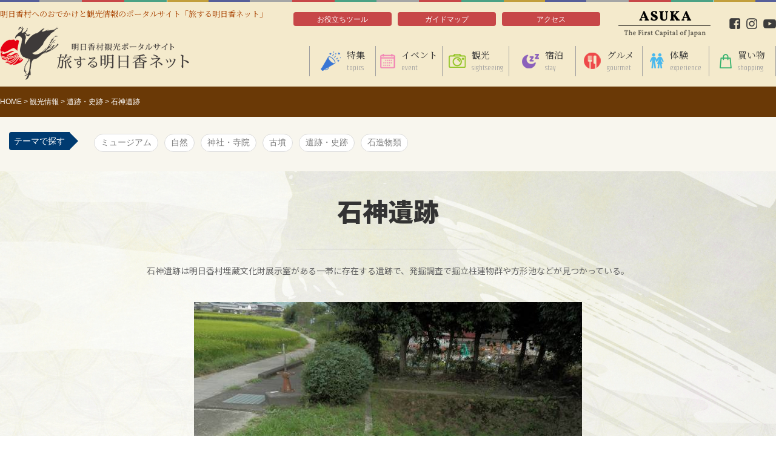

--- FILE ---
content_type: text/html; charset=UTF-8
request_url: https://asukamura.com/sightseeing/440/
body_size: 8171
content:
<!DOCTYPE HTML>
<html lang="ja">
<head>
<meta charset="UTF-8">
<meta name="viewport" content="width=device-width,initial-scale=1">
<meta http-equiv="X-UA-Compatible" content="IE=edge">

<!-- title -->
		<title>石神遺跡 |  明日香村観光ポータルサイト | 旅する明日香ネット</title>
		

<!-- meta description -->
 		<meta name="description" content="石神遺跡。明日香村で開催される情報をお届けします。 今日開催されているイベントはもちろん、週末の「どこ行こう」に役立つ情報が満載！ 定番イベントから季節の旬なおでかけ情報。。">
	    

<!-- meta keywords -->
 	    

<!-- ファビコン -->
<link rel="icon" href="https://asukamura.com/favicon.ico">
 
<!-- スマホ用アイコン -->
<link rel="apple-touch-icon" sizes="180x180" href="https://asukamura.com/apple-touch-icon-180x180.png">
 
<!-- Windows8, 10用設定 -->
<meta name="application-name" content="https://asukamura.com/"/>
<meta name="msapplication-square70x70logo" content="small.jpg"/>
<meta name="msapplication-square150x150logo" content="medium.jpg"/>
<meta name="msapplication-wide310x150logo" content="wide.jpg"/>
<meta name="msapplication-square310x310logo" content="large.jpg"/>
<meta name="msapplication-TileColor" content="#231815"/>


<link rel="stylesheet" href="https://asukamura.com/css/style.css">
<link rel="stylesheet" href="https://asukamura.com/wp/wp-content/themes/boar_G/style.css">
<link rel="pingback" href="https://asukamura.com/wp/xmlrpc.php" />
<link href="https://fonts.googleapis.com/css?family=Anton|Barlow|Cinzel|Crimson+Text|Khand|Noto+Sans+JP|Noto+Serif+JP&display=swap" rel="stylesheet">
<link href="https://use.fontawesome.com/releases/v5.6.1/css/all.css" rel="stylesheet">
	
	<!--ITF Edit Area INN-->	
	<!--Add Google Fonts-->
    <link href="https://fonts.googleapis.com/css?family=Noto+Sans+JP&display=swap" rel="stylesheet">
	<link href="https://fonts.googleapis.com/css?family=Noto+Sans+JP:900&display=swap" rel="stylesheet">
	<link href="https://fonts.googleapis.com/css?family=Barlow&display=swap" rel="stylesheet">
	<link href="https://fonts.googleapis.com/css?family=Barlow:800&display=swap" rel="stylesheet">

	<!--Add Original CSS-->
	<link rel="stylesheet" href="https://asukamura.com/css/itf/common.css?ver2022">
	<link rel="stylesheet" href="https://asukamura.com/css/itf/pc.css?ver2022" media="all and (min-width: 1080px)" />
	<link rel="stylesheet" href="https://asukamura.com/css/itf/tab.css?ver2022" media="(min-width: 768px) and (max-width: 1079px)" />
	<link rel="stylesheet" href="https://asukamura.com/css/itf/smp.css?ver2022" media="(min-width: 120px) and (max-width: 767px)"/>
	<!--ITF Edit Area END-->	

	
 
<link rel='dns-prefetch' href='//webfonts.xserver.jp' />
<link rel='dns-prefetch' href='//s.w.org' />
<link rel="alternate" type="application/rss+xml" title="明日香村観光ポータルサイト | 旅する明日香ネット &raquo; フィード" href="https://asukamura.com/feed/" />
<link rel="alternate" type="application/rss+xml" title="明日香村観光ポータルサイト | 旅する明日香ネット &raquo; コメントフィード" href="https://asukamura.com/comments/feed/" />
		<script type="text/javascript">
			window._wpemojiSettings = {"baseUrl":"https:\/\/s.w.org\/images\/core\/emoji\/12.0.0-1\/72x72\/","ext":".png","svgUrl":"https:\/\/s.w.org\/images\/core\/emoji\/12.0.0-1\/svg\/","svgExt":".svg","source":{"concatemoji":"https:\/\/asukamura.com\/wp\/wp-includes\/js\/wp-emoji-release.min.js?ver=5.3.20"}};
			!function(e,a,t){var n,r,o,i=a.createElement("canvas"),p=i.getContext&&i.getContext("2d");function s(e,t){var a=String.fromCharCode;p.clearRect(0,0,i.width,i.height),p.fillText(a.apply(this,e),0,0);e=i.toDataURL();return p.clearRect(0,0,i.width,i.height),p.fillText(a.apply(this,t),0,0),e===i.toDataURL()}function c(e){var t=a.createElement("script");t.src=e,t.defer=t.type="text/javascript",a.getElementsByTagName("head")[0].appendChild(t)}for(o=Array("flag","emoji"),t.supports={everything:!0,everythingExceptFlag:!0},r=0;r<o.length;r++)t.supports[o[r]]=function(e){if(!p||!p.fillText)return!1;switch(p.textBaseline="top",p.font="600 32px Arial",e){case"flag":return s([127987,65039,8205,9895,65039],[127987,65039,8203,9895,65039])?!1:!s([55356,56826,55356,56819],[55356,56826,8203,55356,56819])&&!s([55356,57332,56128,56423,56128,56418,56128,56421,56128,56430,56128,56423,56128,56447],[55356,57332,8203,56128,56423,8203,56128,56418,8203,56128,56421,8203,56128,56430,8203,56128,56423,8203,56128,56447]);case"emoji":return!s([55357,56424,55356,57342,8205,55358,56605,8205,55357,56424,55356,57340],[55357,56424,55356,57342,8203,55358,56605,8203,55357,56424,55356,57340])}return!1}(o[r]),t.supports.everything=t.supports.everything&&t.supports[o[r]],"flag"!==o[r]&&(t.supports.everythingExceptFlag=t.supports.everythingExceptFlag&&t.supports[o[r]]);t.supports.everythingExceptFlag=t.supports.everythingExceptFlag&&!t.supports.flag,t.DOMReady=!1,t.readyCallback=function(){t.DOMReady=!0},t.supports.everything||(n=function(){t.readyCallback()},a.addEventListener?(a.addEventListener("DOMContentLoaded",n,!1),e.addEventListener("load",n,!1)):(e.attachEvent("onload",n),a.attachEvent("onreadystatechange",function(){"complete"===a.readyState&&t.readyCallback()})),(n=t.source||{}).concatemoji?c(n.concatemoji):n.wpemoji&&n.twemoji&&(c(n.twemoji),c(n.wpemoji)))}(window,document,window._wpemojiSettings);
		</script>
		<style type="text/css">
img.wp-smiley,
img.emoji {
	display: inline !important;
	border: none !important;
	box-shadow: none !important;
	height: 1em !important;
	width: 1em !important;
	margin: 0 .07em !important;
	vertical-align: -0.1em !important;
	background: none !important;
	padding: 0 !important;
}
</style>
	<link rel='stylesheet' id='wp-block-library-css'  href='https://asukamura.com/wp/wp-includes/css/dist/block-library/style.min.css?ver=5.3.20' type='text/css' media='all' />
<link rel='stylesheet' id='wp-block-library-theme-css'  href='https://asukamura.com/wp/wp-includes/css/dist/block-library/theme.min.css?ver=5.3.20' type='text/css' media='all' />
<link rel='stylesheet' id='contact-form-7-css'  href='https://asukamura.com/wp/wp-content/plugins/contact-form-7/includes/css/styles.css?ver=5.1.7' type='text/css' media='all' />
<link rel='stylesheet' id='wp-pagenavi-css'  href='https://asukamura.com/wp/wp-content/plugins/wp-pagenavi/pagenavi-css.css?ver=2.70' type='text/css' media='all' />
<script type='text/javascript' src='https://asukamura.com/wp/wp-includes/js/jquery/jquery.js?ver=1.12.4-wp'></script>
<script type='text/javascript' src='//webfonts.xserver.jp/js/xserver.js?ver=1.2.1'></script>
<link rel='https://api.w.org/' href='https://asukamura.com/wp-json/' />
<link rel="EditURI" type="application/rsd+xml" title="RSD" href="https://asukamura.com/wp/xmlrpc.php?rsd" />
<link rel="wlwmanifest" type="application/wlwmanifest+xml" href="https://asukamura.com/wp/wp-includes/wlwmanifest.xml" /> 
<link rel='prev' title='藤原鎌足公誕生地' href='https://asukamura.com/sightseeing/512/' />
<link rel='next' title='飛鳥稲淵宮殿跡' href='https://asukamura.com/sightseeing/518/' />
<link rel='shortlink' href='https://asukamura.com/?p=440' />
<link rel="alternate" type="application/json+oembed" href="https://asukamura.com/wp-json/oembed/1.0/embed?url=https%3A%2F%2Fasukamura.com%2Fsightseeing%2F440%2F" />
<link rel="alternate" type="text/xml+oembed" href="https://asukamura.com/wp-json/oembed/1.0/embed?url=https%3A%2F%2Fasukamura.com%2Fsightseeing%2F440%2F&#038;format=xml" />
<script type="text/javascript">
	window._se_plugin_version = '8.1.9';
</script>
<!-- Global site tag (gtag.js) - Google Analytics -->
<script async src="https://www.googletagmanager.com/gtag/js?id=UA-49546030-1"></script>
<script>
  window.dataLayer = window.dataLayer || [];
  function gtag(){dataLayer.push(arguments);}
  gtag('js', new Date());

  gtag('config', 'UA-49546030-1');
</script><link rel="canonical" href="https://asukamura.com/sightseeing/440/">
	
	
<!-- Google tag (gtag.js) -->
<script async src="https://www.googletagmanager.com/gtag/js?id=G-Y4XJCHJP92"></script>
<script>
  window.dataLayer = window.dataLayer || [];
  function gtag(){dataLayer.push(arguments);}
  gtag('js', new Date());

  gtag('config', 'G-Y4XJCHJP92');
</script>
	
</head>

<body class="sightseeing-template-default single single-sightseeing postid-440">

<div id="screen">
	
<header class="header">
<!-- -----------   For PC Header   ----------- -->
<div class="header_inner">
	
<div class="header_left">
<p class="h_text">明日香村へのおでかけと観光情報のポータルサイト「旅する明日香ネット」</p>
<div><a href="https://asukamura.com"><img alt="明日香村へのおでかけと観光情報のポータルサイト「旅する明日香ネット」" src="https://asukamura.com/images/common/logo.png" width="312" height="88"/></a></div>
</div>
	
<div class="header_right">
<ul class="header_right_top">
	<li class="h_menu"><a href="https://asukamura.com/useful/">お役立ちツール</a></li>
	<li class="h_menu"><a href="https://asukamura.com/file/guidemap_2025.pdf" target="_blank">ガイドマップ</a></li>
	<li class="h_menu"><a href="https://asukamura.com/access/">アクセス</a></li>
	<li class="pd10"><a href="https://asuka-archaeolgy-tourism.com/" target="_blank"><img alt="exploring" src="https://asukamura.com/images/common/exploring.png" width="173" height="43"/></a></li>
	<li><a href="https://www.facebook.com/%E3%81%82%E3%81%99%E3%81%8B%E3%83%8A%E3%83%93-434772469902493/" target="_blank"><img alt="Facebook" src="https://asukamura.com/images/common/facebook.png" width="18" height="18"/></a></li>
<!--	<li><a href=""><img alt="Twitter" src="https://asukamura.com/images/common/twitter.png" width="19" height="18"/></a></li>-->
	<li><a href="https://www.instagram.com/asukanavi/" target="_blank"><img alt="Instagram" src="https://asukamura.com/images/common/insta.png" width="18" height="18"/></a></li>
	<li><a href="https://www.youtube.com/channel/UChCXjH9cc3_BVSUxq-2d2ew" target="_blank"><img alt="YouTube" src="https://asukamura.com/images/common/youtube.png" width="21" height="15"/></a></li>
</ul>






<nav class="gnav_pc">
<ul>
<li><a href="https://asukamura.com/topics/"><img alt="" src="https://asukamura.com/images/common/illust01.png"/>
<p class="nav_text">特集<span>topics</span></p></a></li>
<li><a href="https://asukamura.com/event/"><img alt="" src="https://asukamura.com/images/common/illust02.png"/>
<p class="nav_text">イベント<span>event</span></p></a></li>
<li><a href="https://asukamura.com/sightseeing/"><img alt="" src="https://asukamura.com/images/common/illust03.png"/>
<p class="nav_text">観光<span>sightseeing</span></p></a></li>
<li><a href="https://asukamura.com/stay/"><img alt="" src="https://asukamura.com/images/common/illust04.png"/>
<p class="nav_text">宿泊<span>stay</span></p></a></li>
<li><a href="https://asukamura.com/gourmet/"><img alt="" src="https://asukamura.com/images/common/illust05.png"/>
<p class="nav_text">グルメ<span>gourmet</span></p></a></li>
<li><a href="https://asukamura.com/experience/"><img alt="" src="https://asukamura.com/images/common/illust06.png"/>
<p class="nav_text">体験<span>experience</span></p></a></li>
<li><a href="https://asukamura.com/shopping/"><img alt="" src="https://asukamura.com/images/common/illust07.png"/>
<p class="nav_text">買い物<span>shopping</span></p></a></li>
</ul>
<!-- / #gnav_pc --></nav>
</div>
<!-- / #header_inner -->
</div>



<div class="header_sp">
<div class="h_nav">
<ul>
	<li><a href="https://asukamura.com/file/guidemap_2025.pdf" target="_blank"><img alt="ガイドマップ" src="https://asukamura.com/images/common/h_icon01.png" width="45" height="45"></a></li>
	<li><a href="https://asukamura.com/access/"><img alt="アクセス" src="https://asukamura.com/images/common/h_icon02.png" width="45" height="45"></a></li>
	<li><a href="https://asukamura.com/event/"><img alt="イベント" src="https://asukamura.com/images/common/h_icon03.png" width="45" height="45"></a></li>
	<li><a href="https://asukamura.com/sightseeing/"><img alt="観光" src="https://asukamura.com/images/common/h_icon04.png" width="45" height="45"></a></li>
	<li><a href="https://asukamura.com/gourmet/"><img alt="グルメ" src="https://asukamura.com/images/common/h_icon05.png" width="45" height="45"></a></li>
</ul>
<h1><a href="https://asukamura.com/"><img alt="明日香村へのおでかけと観光情報のポータルサイト「旅する明日香ネット」" src="https://asukamura.com/images/common/logo.png" width="312" height="88"/></a></h1>
</div>
</div>	



<!--ハンバーガーメニュー ここから-->
    <div class="fat-nav">
        <div class="fat-nav__wrapper">
					
			<div class="fat-nav_info__block">
			<a href="https://asukamura.com/"><img alt="明日香村へのおでかけと観光情報のポータルサイト「旅する明日香ネット」" src="https://asukamura.com/images/common/logo_w.png" width="312" height="88"/></a>
			</div>
			
			<ul class="fat-menu-nav01">
                <li><a href="https://asukamura.com/topics/">特集<span class="">recent new</span></a></li>
                <li><a href="https://asukamura.com/event/">イベント<span class="">event</span></a></li>
                <li><a href="https://asukamura.com/sightseeing/">観光<span class="">sightseeing</span></a></li>
                <li><a href="https://asukamura.com/stay/">宿泊<span class="">stay</span></a></li>
				<li><a href="https://asukamura.com/gourmet/">グルメ<span class="">gourmet</span></a></li>
                <li><a href="https://asukamura.com/experience/">体験<span class="">experience</span></a></li>
                <li><a href="https://asukamura.com/shopping/">買い物<span class="">shopping</span></a></li>
			</ul>
			
			<ul class="fat-menu-btn">
                <li><a href="https://asukamura.com/file/guidemap_2025.pdf" target="_blank">ガイドマップ</a></li>
                <li><a href="https://asukamura.com/access/">アクセス</a></li>
                <li><a href="https://asukamura.com/useful/">お役立ちツール</a></li>
	        </ul>
			<ul class="fat-menu-nav_02">
<!--
<li><a href="https://asukamura.com/barrier_free/">バリアフリー情報</a></li>
<li><a href="https://asukamura.com/model_course/">モデルコース</a></li>
<li><a href="https://asukamura.com/with_young_children/">小さいお子様連れのお客様</a></li>
<li><a href="https://asukamura.com/travel_planning/">旅行の計画</a></li>
<li><a href="https://asukamura.com/with_pets/">ペット連れのお客様</a></li>
<li><a href="https://asukamura.com/marugoto_taiken_plan/">まるごと体験プラン</a></li>
-->
				<li><a href="https://asukamura.jp/" target="_blank">明日香村ウェブサイト</a></li>
<!--<li><a href="https://asukamura.com/area_map/">エリアマップ</a></li>-->
				<li><a href="https://asukamura.jp/asuka-ho/establishment.html" target="_blank">明日香法について</a></li>
<!--<li><a href="https://asukamura.com/live_in_asuka/">移住・定住をお考えの方へ</a></li>-->
				<li><a href="https://yamatoasuka.or.jp/" target="_blank">団体旅行、教育旅行</a></li>
<!--<li><a href="#">お問い合わせ</a></li>-->
				<li><a href="https://www.asukakyo.jp/あすかロケ支援/" target="_blank">旅行会社、メディアの方へ</a></li>
<!--<li><a href="https://asukamura.com/tourism_association/">飛鳥観光協会について</a></li>-->
				<li><a href="https://asukamura.jp/photo/address.html" target="_blank">画像の掲載について</a></li>
<!--<li><a href="https://asukamura.com/privacy_policy/">個人情報の取り扱い</a></li>-->
	        </ul>
			
			<ul class="fat-nav_icon">
				<li><a href="https://www.facebook.com/%E3%81%82%E3%81%99%E3%81%8B%E3%83%8A%E3%83%93-434772469902493/" target="_blank"><i class="fab fa-facebook-square fa-2x my-color"></i></a></li>
<!--<li><a href="#" target="_blank"><i class="fab fa-twitter-square fa-2x my-color"></i></a></li>-->
				<li><a href="https://www.instagram.com/asukanavi/" target="_blank"><i class="fab fa-instagram fa-2x my-color"></i></a></li>
				<li><a href="https://www.youtube.com/channel/UChCXjH9cc3_BVSUxq-2d2ew" target="_blank"><i class="fab fa-youtube fa-2x my-color"></i></a></li>
		    </ul>
			
			<div class="textc exploring_img"><a href="https://asuka-archaeolgy-tourism.com/" target="_blank"><img alt="exploring" src="https://asukamura.com/images/common/exploring_w.png" width="173" height="43"/></a></div>
			
			
        </div>
     </div>
	<!--ハンバーガーメニュー ここまで-->
<!-- / #header --></header>




<div id="container">

<main>




<div class="breadcrumbs">
<p><!-- Breadcrumb NavXT 6.4.0 -->
<span property="itemListElement" typeof="ListItem"><a property="item" typeof="WebPage" title="Go to 明日香村観光ポータルサイト | 旅する明日香ネット." href="https://asukamura.com" class="home" ><span property="name">HOME</span></a><meta property="position" content="1"></span> &gt; <span property="itemListElement" typeof="ListItem"><a property="item" typeof="WebPage" title="Go to 観光情報." href="https://asukamura.com/sightseeing/" class="post post-sightseeing-archive" ><span property="name">観光情報</span></a><meta property="position" content="2"></span> &gt; <span property="itemListElement" typeof="ListItem"><a property="item" typeof="WebPage" title="Go to the 遺跡・史跡 観光 カテゴリー archives." href="https://asukamura.com/sightseeing_cat/remains/" class="taxonomy sightseeing_cat" ><span property="name">遺跡・史跡</span></a><meta property="position" content="3"></span> &gt; <span class="post post-sightseeing current-item">石神遺跡</span></p>
<!-- / #breadcrumbs --></div>



<div class="cate_area area_back">
<div class="cate_area_in toggle_wrap">
<p class="area_title toggle_switch">テーマで探す</p>
<div class="toggle_contents">
<ul>
<li><a href="https://asukamura.com/sightseeing_cat/museum/">ミュージアム</a></li>
<li><a href="https://asukamura.com/sightseeing_cat/nature/">自然</a></li>
<li><a href="https://asukamura.com/sightseeing_cat/shrines_and_temples/">神社・寺院</a></li>
<li><a href="https://asukamura.com/sightseeing_cat/tomb/">古墳</a></li>
<li><a href="https://asukamura.com/sightseeing_cat/remains/">遺跡・史跡</a></li>
<li><a href="https://asukamura.com/sightseeing_cat/masonry/">石造物類</a></li>
</ul>
<!-- / .toggle_contents --></div>
<!-- / .cate_area_in --></div>
<!-- / .cate_area area_back --></div>





<div class="post-440 sightseeing type-sightseeing status-publish hentry sightseeing_cat-remains" id="post-440">

<section>
<div  class="Kj_TTL h1 mt40">
<h1>石神遺跡</h1>
</div>
<div class="Kj_Line">&nbsp;</div>
<div class="Kj_Youyaku mb40">
<p>石神遺跡は明日香村埋蔵文化財展示室がある一帯に存在する遺跡で、発掘調査で掘立柱建物群や方形池などが見つかっている。</p>
<!-- / .Kj_Youyaku mb40 --></div>

<div class="single_img">
<img alt="石神遺跡" src="https://asukamura.com/wp/wp-content/uploads/2020/02/1347530428_p0-1.jpg">
<!-- / .single_img --></div>
</section>

<div class="section mb80">
<div class="Kj_TXT">
<p>石神遺跡(いしがみいせき)&nbsp;</p>
<p>石神遺跡は明日香村埋蔵文化財展示室がある一帯に存在する遺跡で、発掘調査で掘立柱建物群や方形池などが見つかっている。明治35年～36年には噴水機能をもつ須弥山石や石人像といった石造物が遺跡の一角から掘り出されている。<br />
これまでの調査成果から石神遺跡は大きく斉明朝,天武朝,藤原宮期の三時期の遺構が明らかとなっている。中でも斉明朝の建物群は当時、蝦夷や外国人使節をもてなし、服属儀礼や饗宴を行う飛鳥の迎賓館であったと考えられる。</p>
</div>
<!-- / .section --></div>

<div class="section mb80">

<div class="ggmap">
<iframe src="https://www.google.com/maps/embed?pb=!1m14!1m8!1m3!1d6577.7205861391085!2d135.81468947246094!3d34.48106821022071!3m2!1i1024!2i768!4f13.1!3m3!1m2!1s0x0%3A0x7a4d9b4743e1ecaa!2z55-z56We6YG66Leh!5e0!3m2!1sja!2sjp!4v1585891284426!5m2!1sja!2sjp" width="600" height="450" frameborder="0" style="border:0;" allowfullscreen="" aria-hidden="false" tabindex="0"></iframe><!-- / .ggmap --></div>


<!-- / .section mb80 --></div>

<!-- / #post-440 --></div>


</main>

<div class="container_footer">
	<ul class="container_footer_in">
		<li>
		<h3 class="cf_title">★ 明日香村関連情報</h3>
		<p class="cf_sub">Asuka Mura Information</p>
		<div class="cf_banner"><a href="https://asukamura.jp/" target="_blank">明日香村ウェブサイト</a></div>	
		<div class="cf_banner"><a href="https://asukamura.jp/gyosei_asukaho.html" target="_blank">明日香法について</a></div>	
		</li>
		<li>
		<h3 class="cf_title">★ 法人向け情報</h3>
		<p class="cf_sub">For corporations</p>
		<div class="cf_banner"><a href="https://yamatoasuka.or.jp/" target="_blank">団体旅行・教育旅行</a></div>	
		<div class="cf_banner"><a href="https://www.asukakyo.jp/あすかロケ支援/" target="_blank">旅行会社・メディアの方へ</a></div>	
		<div class="cf_banner"><a href="https://asukamura.jp/gyosei_bunkazai_photo_kyoka.html" target="_blank">画像の使用･掲載について</a></div>	
		</li>
	</ul>
</div>
<!-- / #container --></div>

<a id="pageTop" href="#screen"><img src="https://asukamura.com/images/common/pageup.png" width="60" height="60" alt=""/></a>
<footer class="footer" role="contentinfo">
<div class="footer_inner">
	<div class="footer_left">
	<div class="pc_mb20"><a href="https://asukamura.com"><img class="f_logo" alt="明日香村へのおでかけと観光情報のポータルサイト「旅する明日香ネット」" src="https://asukamura.com/images/common/logo.png" width="312" height="88"/></a></div>
	<p class="mb5 fsize16">一般社団法人 飛鳥観光協会</p>
	<p class="fsize12 mb10">〒634-0138 奈良県高市郡明日香村越6-3 飛鳥びとの館<br>
		<a href="tel:0744543240">TEL:0744-54-3240</a> / FAX:0744-54-2362<br>
		<a href="https://asukamura.com"><script type="text/javascript">
<!--
function converter(M){
var str="", str_as="";
for(var i=0;i<M.length;i++){
str_as = M.charCodeAt(i);
str += String.fromCharCode(str_as + 1);
}
return str;
}
function mail_to(k_1,k_2)
{eval(String.fromCharCode(108,111,99,97,116,105,111,110,46,104,114,101,102,32,
61,32,39,109,97,105,108,116,111,58) 
+ escape(k_1) + 
converter(String.fromCharCode(104,109,101,110,63,96,114,116,106,96,106,120,110,45,105,111,
62,114,116,97,105,100,98,115,60)) 
+ escape(k_2) + "'");} 
document.write('<a href=JavaScript:mail_to("","")>E-Mail:info@asukakyo.jp<\/a>');
//-->
</script>
</a></p>
	<ul class="footer_left_bottom">
		<li><a href="https://www.facebook.com/%E3%81%82%E3%81%99%E3%81%8B%E3%83%8A%E3%83%93-434772469902493/" target="_blank"><img alt="facebook" src="https://asukamura.com/images/common/facebook.png" width="18" height="18"/></a></li>
<!--<li><a href=""><img alt="twitter" src="https://asukamura.com/images/common/twitter.png" width="19" height="18"/></a></li>-->
		<li><a href="https://www.instagram.com/asukanavi/" target="_blank"><img alt="instagram" src="https://asukamura.com/images/common/insta.png" width="18" height="18"/></a></li>
		<li><a href="https://www.youtube.com/channel/UChCXjH9cc3_BVSUxq-2d2ew" target="_blank"><img alt="youtube" src="https://asukamura.com/images/common/youtube.png" width="21" height="15"/></a></li>
		
		<li class="pd10"><a href="https://asuka-archaeolgy-tourism.com/" target="_blank"><img alt="exploring" src="https://asukamura.com/images/common/exploring.png" width="173" height="43"/></a></li>
	
		</ul>

	</div>
	<div class="footer_right">
		<nav class="fnav_pc">
		<ul>
		<!--<li><a href="https://asukamura.com/topics/"><img alt="" src="https://asukamura.com/images/common/illust01.png"/><p class="nav_text">特集<span>topics</span></p></a></li>
		<li><a href="https://asukamura.com/event/"><img alt="" src="https://asukamura.com/images/common/illust02.png"/><p class="nav_text">イベント<span>event</span></p></a></li>
		<li><a href="https://asukamura.com/sightseeing/"><img alt="" src="https://asukamura.com/images/common/illust03.png"/><p class="nav_text">観光<span>sightseeing</span></p></a></li>
		<li><a href="https://asukamura.com/stay/"><img alt="" src="https://asukamura.com/images/common/illust04.png"/><p class="nav_text">宿泊<span>stay</span></p></a></li>
		<li><a href="https://asukamura.com/gourmet/"><img alt="" src="https://asukamura.com/images/common/illust05.png"/><p class="nav_text">グルメ<span>gourmet</span></p></a></li>
		<li><a href="https://asukamura.com/experience/"><img alt="" src="https://asukamura.com/images/common/illust06.png"/><p class="nav_text">体験<span>experience</span></p></a></li>
		<li><a href="https://asukamura.com/shopping/"><img alt="" src="https://asukamura.com/images/common/illust07.png"/><p class="nav_text">買い物<span>shopping</span></p></a></li>-->
		</ul>
		<!-- / #gnav_pc --></nav>
		
		
		
<ul class="nav_bottom">
<!--<li><a href="https://asukamura.com/useful/">お役立ちツール</a></li>-->
<!--<li><a href="https://asukamura.com/useful/model_course/">モデルコース</a></li>-->
<!--<li><a href="https://asukamura.com/travel_planning/">旅行の計画</a></li>-->
<!--<li><a href="https://asukamura.com/marugoto_taiken_plan/">まるごと体験プラン</a></li>-->
<!--<li><a href="https://asukamura.com/area_map/">エリアマップ</a></li>-->
<!--<li><a href="https://asukamura.com/faq/">よくあるご質問</a></li>-->
<!--<li><a href="https://asukamura.com/file/guidemap_2020a.pdf" target="_blank">ガイドマップ</a></li>-->
</ul>
<!--
<ul class="nav_bottom">
<li><a href="https://asukamura.com/live_in_asuka/">移住・定住をお考えの方へ</a></li>
<li><a href="https://asukamura.jp/photo/address.html" target="_blank">画像の掲載について</a></li>
<li><a href="https://asukamura.com/for_corporations/">法人向け情報</a></li>
<li><a href="">お問い合わせ</a></li>
<li><a href="https://asukamura.com/tourism_association/">飛鳥観光協会について</a></li>
<li><a href="https://asukamura.com/privacy_policy/">個人情報の取り扱い</a></li>
</ul>
-->





	</div>
</div>
<div class="address">
<p>Copyright &copy; 明日香村観光ポータルサイト 旅する明日香 All rights reserved.</p>
<!-- / .address --></div>



<!-- / .footer --></footer>
<!-- / #screen --></div>
<script type='text/javascript' src='https://asukamura.com/wp/wp-includes/js/comment-reply.min.js?ver=5.3.20'></script>
<script type='text/javascript'>
/* <![CDATA[ */
var wpcf7 = {"apiSettings":{"root":"https:\/\/asukamura.com\/wp-json\/contact-form-7\/v1","namespace":"contact-form-7\/v1"}};
/* ]]> */
</script>
<script type='text/javascript' src='https://asukamura.com/wp/wp-content/plugins/contact-form-7/includes/js/scripts.js?ver=5.1.7'></script>
<script type='text/javascript' src='https://asukamura.com/wp/wp-includes/js/wp-embed.min.js?ver=5.3.20'></script>
<script src="https://asukamura.com/js/pagetop.js"></script>
<script src="https://asukamura.com/js/smoothScroll.js"></script>
<script src="https://asukamura.com/js/jquery.fatNav.js"></script>
<script>	
jQuery(function() {
    jQuery.fatNav();   
}());
</script>

<script src="https://asukamura.com/js/ofi.js"></script>
<script>
  objectFitImages('img.object-fit-img');
</script>

<script>
jQuery(document).ready(function($){
if (window.matchMedia('(max-width: 767px)').matches) {
$('.toggle_switch').on('click',function(){
  $(this).toggleClass('open');
  $(this).next('.toggle_contents').slideToggle();
	}); }
});
</script>




</body>
</html>

--- FILE ---
content_type: text/css
request_url: https://asukamura.com/css/style.css
body_size: 18764
content:
@charset "UTF-8";
/* style.scss */
/* normalize.scss */
/* ==========================================================================
   HTML5 display definitions
   ========================================================================== */
/*
 * Corrects `block` display not defined in IE6/7/8/9 & FF3.
 */
article,
aside,
details,
figcaption,
figure,
footer,
header,
hgroup,
nav,
section,
summary {
  display: block; }

/*
 * Corrects `inline-block` display not defined in IE6/7/8/9 & FF3.
 */
audio,
canvas,
video {
  display: inline-block; }

/*
 * Prevents modern browsers from displaying `audio` without controls.
 * Remove excess height in iOS5 devices.
 */
audio:not([controls]) {
  display: none;
  height: 0; }

/*
 * Addresses styling for `hidden` attribute not present in IE7/8/9, FF3, S4.
 * Known issue: no IE6 support.
 */
[hidden] {
  display: none; }

/* ==========================================================================
   Base
   ========================================================================== */
/*
 * 1. Corrects text resizing oddly in IE6/7 when body `font-size` is set using
 *    `em` units.
 * 2. Prevents iOS text size adjust after orientation change, without disabling
 *    user zoom.
 */
html {
  font-size: 100%;
  /* 1 */
  -webkit-text-size-adjust: 100%;
  /* 2 */
  -ms-text-size-adjust: 100%;
  /* 2 */ }

/*
 * Addresses `font-family` inconsistency between `textarea` and other form
 * elements.
 */
/*
 * Addresses margins handled incorrectly in IE6/7.
 */
body {
  margin: 0; }

img {
  vertical-align: top; }

/* ==========================================================================
   Links
   ========================================================================== */
/*
 * Addresses `outline` inconsistency between Chrome and other browsers.
 */
/*a:focus {
    outline: thin dotted;
}*/
/*
 * Improves readability when focused and also mouse hovered in all browsers.
 * people.opera.com/patrickl/experiments/keyboard/test
 */
/*a:active,
a:hover {
    outline: 0;
}*/
/* ==========================================================================
   Typography
   ========================================================================== */
/*
 * Addresses font sizes and margins set differently in IE6/7.
 * Addresses font sizes within `section` and `article` in FF4+, Chrome, S5.
 */
h1, h2, h3, h4, h5, h6 {
  font-size: 1.0em;
  font-weight: normal;
  margin: 0;
  padding: 0; }

/*
 * Addresses styling not present in IE7/8/9, S5, Chrome.
 */
abbr[title] {
  border-bottom: 1px dotted; }

/*
 * Addresses style set to `bolder` in FF3+, S4/5, Chrome.
 */
b,
strong {
  font-weight: bold; }

blockquote {
  margin: 1em 40px; }

/*
 * Addresses styling not present in S5, Chrome.
 */
dfn {
  font-style: italic; }

/*
 * Addresses styling not present in IE6/7/8/9.
 */
mark {
  background: #ff0;
  color: #000; }

/*
 * Addresses margins set differently in IE6/7.
 */
p,
pre {
  margin: 0;
  padding: 0; }

/*
 * Corrects font family set oddly in IE6, S4/5, Chrome.
 * en.wikipedia.org/wiki/User:Davidgothberg/Test59
 */
code,
kbd,
pre,
samp {
  font-family: monospace, serif;
  _font-family: 'courier new', monospace;
  font-size: 1em; }

/*
 * Improves readability of pre-formatted text in all browsers.
 */
pre {
  white-space: pre;
  white-space: pre-wrap;
  word-wrap: break-word; }

/*
 * Addresses CSS quotes not supported in IE6/7.
 */
q {
  quotes: none; }

/*
 * Addresses `quotes` property not supported in S4.
 */
q:before,
q:after {
  content: '';
  content: none; }

small {
  font-size: 75%; }

/*
 * Prevents `sub` and `sup` affecting `line-height` in all browsers.
 * gist.github.com/413930
 */
sub,
sup {
  font-size: 75%;
  line-height: 0;
  position: relative;
  vertical-align: baseline; }

sup {
  top: -0.5em; }

sub {
  bottom: -0.25em; }

/* ==========================================================================
   Lists
   ========================================================================== */
/*
 * Addresses margins set differently in IE6/7.
 */
dl,
menu,
ol,
ul {
  margin: 0; }

dd {
  margin: 0; }

/*
 * Addresses paddings set differently in IE6/7.
 */
menu,
ol,
ul {
  padding: 0; }

/*
 * Corrects list images handled incorrectly in IE7.
 */
ul,
ol {
  list-style: none;
  list-style-image: none; }

/* ==========================================================================
   Embedded content
   ========================================================================== */
/*
 * 1. Removes border when inside `a` element in IE6/7/8/9, FF3.
 * 2. Improves image quality when scaled in IE7.
 *    code.flickr.com/blog/2008/11/12/on-ui-quality-the-little-things-client-side-image-resizing/
 */
img {
  border: 0;
  /* 1 */
  -ms-interpolation-mode: bicubic;
  /* 2 */
  margin: 0;
  padding: 0; }

/*
 * Corrects overflow displayed oddly in IE9.
 */
svg:not(:root) {
  overflow: hidden; }

/* ==========================================================================
   Figures
   ========================================================================== */
/*
 * Addresses margin not present in IE6/7/8/9, S5, O11.
 */
figure {
  margin: 0; }

/* ==========================================================================
   Forms
   ========================================================================== */
/*
 * Corrects margin displayed oddly in IE6/7.
 */
form {
  margin: 0; }

/*
 * Define consistent border, margin, and padding.
 */
fieldset {
  border: 1px solid #c0c0c0;
  margin: 0 2px;
  padding: 0.35em 0.625em 0.75em; }

/*
 * 1. Corrects color not being inherited in IE6/7/8/9.
 * 2. Corrects text not wrapping in FF3.
 * 3. Corrects alignment displayed oddly in IE6/7.
 */
legend {
  border: 0;
  /* 1 */
  padding: 0;
  white-space: normal;
  /* 2 */ }

/*
 * 1. Corrects font size not being inherited in all browsers.
 * 2. Addresses margins set differently in IE6/7, FF3+, S5, Chrome.
 * 3. Improves appearance and consistency in all browsers.
 */
button,
input,
select,
textarea {
  font-size: 100%;
  /* 1 */
  margin: 0;
  /* 2 */
  vertical-align: baseline;
  /* 3 */ }

/*
 * Addresses FF3/4 setting `line-height` on `input` using `!important` in the
 * UA stylesheet.
 */
button,
input {
  line-height: normal; }

/*
 * 1. Avoid the WebKit bug in Android 4.0.* where (2) destroys native `audio`
 *    and `video` controls.
 * 2. Corrects inability to style clickable `input` types in iOS.
 * 3. Improves usability and consistency of cursor style between image-type
 *    `input` and others.
 * 4. Removes inner spacing in IE7 without affecting normal text inputs.
 *    Known issue: inner spacing remains in IE6.
 */
button,
html input[type="button"],
input[type="reset"],
input[type="submit"] {
  -webkit-appearance: button;
  /* 2 */
  cursor: pointer;
  /* 3 */ }

/*
 * Re-set default cursor for disabled elements.
 */
button[disabled],
input[disabled] {
  cursor: default; }

/*
 * 1. Addresses box sizing set to content-box in IE8/9.
 * 2. Removes excess padding in IE8/9.
 * 3. Removes excess padding in IE7.
 *    Known issue: excess padding remains in IE6.
 */
input[type="checkbox"],
input[type="radio"] {
  box-sizing: border-box;
  /* 1 */
  padding: 0;
  /* 2 */ }

/*
 * 1. Addresses `appearance` set to `searchfield` in S5, Chrome.
 * 2. Addresses `box-sizing` set to `border-box` in S5, Chrome (include `-moz`
 *    to future-proof).
 */
input[type="search"] {
  -webkit-appearance: textfield;
  /* 1 */
  -moz-box-sizing: content-box;
  -webkit-box-sizing: content-box;
  /* 2 */
  box-sizing: content-box; }

/*
 * Removes inner padding and search cancel button in S5, Chrome on OS X.
 */
input[type="search"]::-webkit-search-cancel-button,
input[type="search"]::-webkit-search-decoration {
  -webkit-appearance: none; }

/*
 * Removes inner padding and border in FF3+.
 */
button::-moz-focus-inner,
input::-moz-focus-inner {
  border: 0;
  padding: 0; }

/*
 * 1. Removes default vertical scrollbar in IE6/7/8/9.
 * 2. Improves readability and alignment in all browsers.
 */
textarea {
  overflow: auto;
  /* 1 */
  vertical-align: top;
  /* 2 */ }

/* ==========================================================================
   Tables
   ========================================================================== */
/*
 * Remove most spacing between table cells.
 */
table {
  border-collapse: collapse;
  border-spacing: 0; }

/* ==========================================================================
   hr
   ========================================================================== */
hr {
  visibility: hidden; }

/* ==========================================================================
   hr
   ========================================================================== */
a {
  outline: none; }

a, a:link {
  outline: none; }

a:visited {
  outline: none; }

/* module.scss */
* {
  margin: 0;
  padding: 0; }

body {
  color: #333;
  font-family: Meiryo, "メイリオ","Hiragino Kaku Gothic Pro W3", "ヒラギノ角ゴ Pro W3",Osaka,"MS P Gothic", "ＭＳ Ｐゴシック",sans-serif;
  font-size: 16px;
  font-size: .875rem;
  line-height: 1.7;
  margin: 0;
  padding: 0; }

@media screen and (max-width: 1279px) {
  /* スマホ, Tablet */
  body {
    width: 100%; } }
/* End MQ */
@media screen and (min-width: 1280px) {
  /* PC */
  body {
    min-width: 1280px; } }
/* End MQ */
@media screen and (max-width: 767px) {
  /* スマホ */
  .pc_only {
    display: none; } }
/* End MQ */
@media screen and (min-width: 768px) {
  /* Tablet, PC */
  .sp_only {
    display: none; } }
/* End MQ */
a {
  color: #333;
  transition: .2s; }

a:hover img {
  opacity: 0.7;
  filter: alpha(opacity=70);
  -moz-opacity: 0.7;
  transition: .2s; }

#screen {
  position: relative;
  min-height: 100%;
  text-align: left; }

#container {
  margin: 0 auto;
  clear: both; }

@media screen and (max-width: 767px) {
  .single #container {
    margin-top: 160px; } }
section,
.section {
  clear: both;
  text-align: left;
  margin: 0; }

section p,
section ul,
.section p,
.section ul {
  text-align: left; }

.fadeInDown {
  -webkit-animation-fill-mode: both;
  -ms-animation-fill-mode: both;
  animation-fill-mode: both;
  -webkit-animation-duration: 1s;
  -ms-animation-duration: 1s;
  animation-duration: 1s;
  -webkit-animation-name: fadeInDown;
  animation-name: fadeInDown;
  visibility: visible !important; }

@-webkit-keyframes fadeInDown {
  0% {
    opacity: 0;
    -webkit-transform: translateY(-20px); }
  100% {
    opacity: 1;
    -webkit-transform: translateY(0); } }
@keyframes fadeInDown {
  0% {
    opacity: 0;
    -webkit-transform: translateY(-20px);
    -ms-transform: translateY(-20px);
    transform: translateY(-20px); }
  100% {
    opacity: 1;
    -webkit-transform: translateY(0);
    -ms-transform: translateY(0);
    transform: translateY(0); } }
/*--------------------------------------
1　COLUMN用
--------------------------------------*/
.content {
  /* 背景100％時のコンテンツ区切り */
  width: 100%;
  text-align: left; }

.content section,
.content .section {
  margin: 0 auto; }

@media screen and (max-width: 1279px) {
  .content section,
  .content .section {
    width: 100%;
    padding-left: 20px;
    padding-right: 20px;
    box-sizing: border-box; } }
/* End MQ */
@media screen and (min-width: 1280px) {
  /* PC */
  .content section,
  .content .section {
    width: 1280px;
    padding-left: 0;
    padding-right: 0;
    margin-left: auto;
    margin-right: auto; } }
/* End MQ */
/*--------------------------------------
2　COLUMN用
--------------------------------------*/
#contents {
  clear: both;
  text-align: left;
  min-height: 600px;
  padding: 0;
  margin: 0 auto; }

#contents p + p {
  margin: 0 0 15px 0; }

@media screen and (max-width: 1279px) {
  /* スマホ, Tablet */
  #contents {
    width: 100%;
    padding-left: 20px;
    padding-right: 20px;
    box-sizing: border-box; } }
/* End MQ */
@media screen and (min-width: 1280px) {
  /* PC */
  #contents {
    width: 1280px; } }
/* End MQ */
@media screen and (min-width: 768px) and (max-width: 1079px) {
  /* Tablet */
  #mainContents_02 {
    /* ONE COLUMNのページでの使用は禁止。 ONE COLUMNでは<main>を使用すること　*/
    float: right;
    /* columnLeft の使用の場合は right,  columnRight の使用の場合は left */
    width: 70%; } }
/* End MQ */
@media screen and (min-width: 1280px) {
  /* PC */
  #mainContents_02 {
    /* ONE COLUMNのページでの使用は禁止。 ONE COLUMNでは<main>を使用すること　*/
    float: right;
    /* columnLeft の使用の場合は right,  columnRight の使用の場合は left */
    width: 720px; } }
/* End MQ */
/* ------------------------------------------------
サイドバー
------------------------------------------------ */
#columnLeft,
#columnRight {
  overflow: hidden;
  margin: 0 0 15px 0;
  background: #FC9; }

@media screen and (min-width: 768px) {
  /* Tablet, PC */
  #columnLeft {
    float: left; }

  #columnRight {
    float: right; } }
/* End MQ */
@media screen and (min-width: 768px) and (max-width: 1079px) {
  /* Tablet */
  #columnLeft,
  #columnRight {
    width: 26%; } }
/* End MQ */
@media screen and (min-width: 1280px) {
  #columnLeft,
  #columnRight {
    width: 320px; } }
/* End MQ */
#columnLeft form,
#columnRight form {
  margin: 0; }

#columnLeft ul,
#columnRight ul {
  margin: 0;
  padding: 0; }

#columnLeft ul li,
#columnRight ul li {
  list-style-type: none; }

#columnLeft #widget_area ul ul,
#columnLeft #widget_area ul ul {
  margin: 0 0 20px 20px; }

#columnRight #widget_area ul ul li {
  list-style-type: disc; }

#columnLeft #widget_area ul ul ul, #columnLeft #widget_area ul ol,
#columnRight #widget_area ul ul ul, #columnRight #widget_area ul ol {
  margin: 0 0 0 10px; }

#columnLeft section, #columnLeft .section,
#columnRight section, #columnRight .section {
  overflow: hidden;
  margin: 0 0 10px 0; }

#columnLeft .side_hd p,
#columnRight .side_hd p {
  padding: 0 0 0 0;
  font-weight: bold;
  margin: 0 0 10px 0; }

#snav {
  margin: 0 0 10px 0 !important; }

#snav li {
  text-align: center;
  margin: 0 0 5px 0 !important; }

#snav li a {
  display: block; }

/* ------------------------------------------------
メインイメージ
------------------------------------------------ */
.keyvisual {
  padding: 0;
  margin: 0 auto;
  position: relative; }
  @media screen and (max-width: 767px) {
    .keyvisual {
      margin: 60px auto 0; } }

.keyvisual img,
.keyvisual_cate img {
  margin: 0;
  padding: 0;
  width: 100%;
  height: auto;
  position: relative; }

.keyvisual_cate {
  padding: 0;
  margin: 0 auto;
  position: relative; }
  @media screen and (max-width: 767px) {
    .keyvisual_cate {
      margin: 155px auto 0; } }

.keyvisual_page {
  padding: 0;
  margin: 0 auto;
  width: 100%;
  position: relative; }
  @media screen and (max-width: 767px) {
    .keyvisual_page {
      margin: 155px auto 0; } }
  .keyvisual_page img {
    object-fit: cover;
    width: 100%;
    /*height:200px;
    @media screen and (min-width: 768px) {
    	height:250px;
    }*/ }

.object-fit-img {
  object-fit: cover;
  font-family: "object-fit: cover;"; }

/* ------------------------------------------------
Hタグ
------------------------------------------------ */
.home section h2 {
  /* トップページのh2は内部ページ h1と同じ */ }

section h1 a,
section h2 a,
section h3 a {
  text-decoration: none; }

section h1 a:hover,
section h2 a:hover,
section h3 a:hover,
section h1 a:active,
section h2 a:active,
section h3 a:active {
  text-decoration: underline; }

/* ------------------------------------------------
ぱんくずリスト
------------------------------------------------ */
.breadcrumbs {
  background: #6a3906;
  width: 100%; }
  @media screen and (max-width: 1279px) {
    .breadcrumbs {
      padding-left: 15px;
      padding-right: 15px;
      box-sizing: border-box; } }

.breadcrumbs p {
  margin: 0 auto;
  font-size: .75rem;
  color: #fff;
  padding: 15px 0;
  width: 100%;
  max-width: 1280px; }
  .breadcrumbs p a {
    color: #fff;
    text-decoration: none; }
    .breadcrumbs p a:hover {
      text-decoration: underline; }

/* ------------------------------------------------
width 100% 画像幅100%
sectionに枠, 画像幅100%
------------------------------------------------ */
.single-body,
.single .section,
.single section,
.page .section,
.page section {
  width: 100%;
  overflow: hidden; }
  @media screen and (min-width: 860px) {
    .single-body,
    .single .section,
    .single section,
    .page .section,
    .page section {
      width: 840px;
      margin-left: auto;
      margin-right: auto; } }

/* ------------------------------------------------
width 100%, バナー×2 横並べ
------------------------------------------------ */
.half {
  width: 100%;
  overflow: hidden; }

.half .element_01,
.half .element_02 {
  overflow: hidden; }

.half .element_01 img,
.half .element_02 img {
  width: 100%;
  height: auto; }

@media screen and (max-width: 767px) {
  /* スマホ */
  .half .element_01,
  .half .element_02 {
    width: 100%; }

  .half .element_01 {
    margin-bottom: 15px; } }
/* End MQ */
@media screen and (min-width: 768px) and (max-width: 1079px) {
  /* Tablet */
  .half .element_01,
  .half .element_02 {
    width: 49%; } }
/* End MQ */
@media screen and (min-width: 1280px) {
  /* PC */
  .half .element_01,
  .half .element_02 {
    width: 340px; } }
/* End MQ */
@media screen and (min-width: 768px) {
  /* Tablet, PC */
  .half .element_01 {
    float: left; }

  .half .element_02 {
    float: right; } }
/* End MQ */
/* ------------------------------------------------
width 100%, イメージ×3 横並べ
------------------------------------------------ */
.third {
  width: 100%;
  overflow: hidden;
  margin: 0 auto; }

.third .element_01,
.third .element_02 {
  overflow: hidden; }

.third .element_01 img,
.third .element_02 img {
  margin: 0 0 0 0;
  width: 100%;
  height: auto; }

@media screen and (max-width: 767px) {
  /* スマホ */
  .third .element_01,
  .third .element_02 {
    width: 100%; }

  .third .element_01 {
    margin-bottom: 15px; } }
/* End MQ */
@media screen and (min-width: 768px) and (max-width: 1079px) {
  /* Tablet */
  .third {
    display: flex;
    justify-content: space-between;
    flex-wrap: wrap; }

  .third .element_01,
  .third .element_02 {
    width: 32%; } }
/* End MQ */
@media screen and (min-width: 1280px) {
  /* PC */
  .third .element_01,
  .third .element_02 {
    width: 226px; }

  .third .element_01 {
    float: left;
    margin-right: 16px; }

  .third .element_02 {
    float: right;
    margin-right: 0; } }
/* End MQ */
/* リストによる横並び */
.list_pc3_smp1, .list_pc3_smp1 ul, .list_pc3_smp1 li,
.list_pc3_smp2, .list_pc3_smp2 ul, .list_pc3_smp2 li {
  overflow: hidden; }

.list_pc3_smp1 li img,
.list_pc3_smp2 li img {
  width: 100%;
  height: auto; }

@media screen and (max-width: 767px) {
  .list_pc3_smp1 li {
    width: 100%;
    margin-bottom: 15px; }

  .list_pc3_smp1 li:last-child {
    margin-bottom: 0; } }
/* End MQ */
@media screen and (max-width: 1279px) {
  /* スマホ, Tablet */
  .list_pc3_smp2 li {
    width: 49%;
    float: left;
    margin-bottom: 16px; }

  .list_pc3_smp2 li:nth-child(2n) {
    float: right; }

  .list_pc3_smp2 li:nth-child(2n+1) {
    clear: both; } }
/* End MQ */
@media screen and (min-width: 768px) and (max-width: 1079px) {
  /* Tablet */
  .list_pc3_smp1 ul,
  .list_pc3_smp2 ul {
    display: flex;
    justify-content: space-between;
    flex-wrap: wrap; }

  .list_pc3_smp1 li,
  .list_pc3_smp2 li {
    width: 32%; } }
/* End MQ */
@media screen and (min-width: 1280px) {
  /* PC */
  .list_pc3_smp1 li,
  .list_pc3_smp2 li {
    float: left;
    width: 226px;
    margin-right: 16px;
    margin-bottom: 16px; }

  .list_pc3_smp1 li:nth-child(3n),
  .list_pc3_smp2 li:nth-child(3n) {
    float: right;
    margin-right: 0; }

  .list_pc3_smp1 li:nth-child(3n+1),
  .list_pc3_smp2 li:nth-child(3n+1) {
    clear: both; } }
/* End MQ */
/* ------------------------------------------------
width 100%, イメージ×3 横並べ liquid
------------------------------------------------ */
.third-liquid {
  width: 100%;
  overflow: hidden;
  margin: 0 auto; }

.third-liquid .element_01,
.third-liquid .element_02 {
  overflow: hidden; }

.third-liquid .element_01 img,
.third-liquid .element_02 img {
  margin: 0 0 0 0;
  width: 100%;
  height: auto; }

.third-liquid .element_01,
.third-liquid .element_02 {
  width: 30%; }

.third-liquid .element_01 {
  float: left;
  margin: 0 5% 0 0; }

.third-liquid .element_02 {
  float: right; }

/* ------------------------------------------------
width 100%, イメージ×4 横並べ
------------------------------------------------ */
.list_pc4_smp2, .list_pc4_smp2 ul, .list_pc4_smp2 li {
  overflow: hidden; }

.list_pc4_smp2 li {
  float: left; }

.list_pc4_smp2 li img {
  width: 100%;
  height: auto; }

@media screen and (max-width: 1279px) {
  /* スマホ, Tablet */
  .list_pc4_smp2 li {
    width: 49%;
    margin-bottom: 15px; }

  .list_pc4_smp2 li:nth-child(2n) {
    float: right; }

  .list_pc4_smp2 li:nth-child(2n+1) {
    clear: both; } }
/* End MQ */
@media screen and (min-width: 1280px) {
  /* PC */
  .list_pc4_smp2 li {
    width: 167px;
    margin-right: 24px;
    margin-bottom: 24px; }

  .list_pc4_smp2 li:nth-child(2n) {
    float: right;
    margin-right: 0; }

  .list_pc4_smp2 li:nth-child(2n+1) {
    clear: both; } }
/* End MQ */
/* ------------------------------------------------
width100%, 左イメージ×1 右コンテンツ
------------------------------------------------ */
.left_imgfix,
.left_imgfix-02 {
  width: 100%;
  overflow: hidden; }

.left_imgfix img {
  width: 130px;
  float: left;
  margin: 0 10px 10px 0; }

.left_imgfix-02 .element_01 {
  width: 230px; }

.left_imgfix-02 .element_01 img {
  width: 100%; }

@media screen and (max-width: 767px) {
  /* スマホ */
  .left_imgfix-02 .element_01 {
    width: 230px;
    margin: 0 auto 10px auto; } }
/* End MQ */
@media screen and (min-width: 768px) {
  /* Tablet, PC */
  .left_imgfix-02 .element_01 {
    width: 230px;
    float: left; }

  .left_imgfix-02 .element_02 {
    float: right; } }
/* End MQ */
@media screen and (min-width: 768px) and (max-width: 1079px) {
  /* Tablet */
  .left_imgfix-02 .element_02 {
    width: calc(100% - 250px); } }
/* End MQ */
@media screen and (min-width: 1280px) {
  /* PC */
  .left_imgfix-02 .element_02 {
    width: 460px; } }
/* End MQ */
/* ------------------------------------------------
左コンテンツ 右イメージ×1
------------------------------------------------ */
.right_imgfix,
.right_imgfix-02 {
  width: 100%;
  overflow: hidden; }

.right_imgfix img {
  width: 130px;
  float: right;
  margin: 0 0 10px 10px; }

.right_imgfix-02 .element_01 {
  width: 230px; }

.right_imgfix-02 .element_01 img {
  width: 100%; }

@media screen and (max-width: 767px) {
  /* スマホ */
  .right_imgfix-02 .element_01 {
    width: 230px;
    margin: 0 auto 10px auto; } }
/* End MQ */
@media screen and (min-width: 768px) {
  /* Tablet, PC */
  .right_imgfix-02 .element_01 {
    width: 230px;
    float: right; }

  .right_imgfix-02 .element_02 {
    float: left; } }
/* End MQ */
@media screen and (min-width: 768px) and (max-width: 1079px) {
  /* Tablet */
  .right_imgfix-02 .element_02 {
    width: calc(100% - 250px); } }
/* End MQ */
@media screen and (min-width: 1280px) {
  /* PC */
  .right_imgfix-02 .element_02 {
    width: 460px; } }
/* End MQ */
/* ------------------------------------------------
　1カラムレイアウト 4分割
------------------------------------------------ */
.list_w_pc4_smp2,
.list_w_pc4_smp2 ul,
.list_w_pc4_smp2 li {
  overflow: hidden; }

.list_w_pc4_smp2 li {
  float: left; }

.list_w_pc4_smp2 li img {
  width: 100%;
  height: auto; }

@media screen and (max-width: 1279px) {
  /* スマホ, Tablet */
  .list_w_pc4_smp2 li {
    width: 49%; }

  .list_w_pc4_smp2 li:nth-child(2n) {
    float: right; }

  .list_w_pc4_smp2 li:nth-child(2n+1) {
    clear: both; } }
/* End MQ */
@media screen and (min-width: 1280px) {
  /* PC */
  .list_w_pc4_smp2 li {
    width: 255px;
    margin-right: 20px; }

  .list_w_pc4_smp2 li:nth-child(4n) {
    float: right;
    margin-right: 0; }

  .list_w_pc4_smp2 li:nth-child(4n+1) {
    clear: both; } }
/* End MQ */
/* ------------------------------------------------
　1カラムレイアウト 3分割
------------------------------------------------ */
.list_w_pc3_smp1, .list_w_pc3_smp1 ul, .list_w_pc3_smp1 li,
.list_w_pc3_smp2, .list_w_pc3_smp2 ul, .list_w_pc3_smp2 li,
.list_w_pc3_smp2, .list_w_pc3_smp3 ul, .list_w_pc3_smp3 li {
  overflow: hidden; }

.list_w_pc3_smp1 li img,
.list_w_pc3_smp2 li img,
.list_w_pc3_smp3 li img {
  width: 100%;
  height: auto; }

@media screen and (max-width: 767px) {
  .list_w_pc3_smp1 li {
    width: 100%;
    margin-bottom: 15px; }

  .list_w_pc3_smp1 li:last-child {
    margin-bottom: 0; } }
/* End MQ */
@media screen and (max-width: 1279px) {
  /* スマホ, Tablet */
  .list_w_pc3_smp2 li {
    width: 49%;
    float: left;
    margin-bottom: 16px; }

  .list_w_pc3_smp2 li:nth-child(2n) {
    float: right; }

  .list_w_pc3_smp2 li:nth-child(2n+1) {
    clear: both; } }
/* End MQ */
@media screen and (max-width: 1279px) {
  /* スマホ, Tablet */
  .list_w_pc3_smp3 ul {
    display: flex;
    justify-content: space-between;
    flex-wrap: wrap; }

  .list_w_pc3_smp3 li {
    width: 32%; } }
/* End MQ */
@media screen and (min-width: 768px) and (max-width: 1079px) {
  /* Tablet */
  .list_w_pc3_smp1 ul,
  .list_w_pc3_smp2 ul {
    display: flex;
    justify-content: space-between;
    flex-wrap: wrap; }

  .list_w_pc3_smp1 li,
  .list_w_pc3_smp2 li {
    width: 32%; } }
/* End MQ */
@media screen and (min-width: 1280px) {
  /* PC */
  .list_w_pc3_smp1 li,
  .list_w_pc3_smp2 li,
  .list_w_pc3_smp3 li {
    float: left;
    width: 340px;
    margin-right: 30px;
    margin-bottom: 20px; }

  .list_w_pc3_smp1 li:nth-child(3n),
  .list_w_pc3_smp2 li:nth-child(3n),
  .list_w_pc3_smp3 li:nth-child(3n) {
    float: right;
    margin-right: 0; }

  .list_w_pc3_smp1 li:nth-child(3n+1),
  .list_w_pc3_smp2 li:nth-child(3n+1),
  .list_w_pc3_smp3 li:nth-child(3n+1) {
    clear: both; } }
/* End MQ */
/* ------------------------------------------------
　1カラムレイアウト sigle-doouble,
　1カラムレイアウト double-single,
　1カラムレイアウト w-half, list_w02
------------------------------------------------ */
.single-double, .double-single,
.w-half, .list_w_pc2_smp1, .list_w_pc2_smp2 {
  width: 100%;
  overflow: hidden;
  clear: both; }

.single-double .area_01, .single-double .area_02,
.double-single .area_01, .double-single .area_02,
.w-half .area_01, .w-half .area_02,
.list_w_pc2_smp1 li,
.list_w_pc2_smp2 li {
  overflow: hidden; }

.single-double .area_01 img,
.double-single .area_01 img,
.w-half .area_01 img,
.w-half .area_02 img,
.list_w_pc2_smp1 li img,
.list_w_pc2_smp2 li img {
  width: 100%;
  height: auto; }

@media screen and (max-width: 767px) {
  /* スマホ */
  .single-double .area_01,
  .double-single .area_01,
  .w-half .area_01,
  .list_w_pc2_smp1 li {
    margin-bottom: 15px; } }
/* End MQ */
@media screen and (max-width: 1279px) {
  /* スマホ, Tablet */
  .list_w_pc2_smp2 li {
    float: left;
    margin-bottom: 15px;
    width: 48%; }

  .list_w_pc2_smp2 li:nth-child(2n) {
    float: right; }

  .list_w_pc2_smp2 li:nth-child(2n+1) {
    clear: both; } }
/* End MQ */
@media screen and (min-width: 768px) {
  /* Tablet, PC */
  .single-double .area_01,
  .double-single .area_02 {
    float: left; }

  .single-double .area_02,
  .double-single .area_01 {
    float: right; }

  .w-half .area_01,
  .w-half .area_02 {
    width: 48%; }

  .w-half .area_01 {
    float: left; }

  .w-half .area_02 {
    float: right; }

  .list_w_pc1_smp1 li:nth-child(2n) {
    float: right; }

  .list_w_pc2_smp1 li:nth-child(2n+1) {
    clear: both; } }
/* End MQ */
@media screen and (min-width: 768px) and (max-width: 1079px) {
  /* Tablet */
  .single-double .area_01,
  .double-single .area_02 {
    width: 29%; }

  .single-double .area_02,
  .double-single .area_01 {
    width: 70%; }

  .w-half .area_01,
  .w-half .area_02 {
    width: 48%; }

  .list_w_pc1_smp1 li {
    float: left;
    margin-bottom: 15px;
    width: 48%; } }
/* End MQ */
@media screen and (min-width: 1280px) {
  /* PC */
  .single-double .area_01,
  .double-single .area_02 {
    width: 340px; }

  .single-double .area_02,
  .double-single .area_01 {
    width: 710px; }

  .w-half .area_01,
  .w-half .area_02 {
    width: 48%; }

  .list_w_pc2_smp1 li,
  .list_w_pc2_smp2 li {
    width: 48%;
    float: left; }

  .list_w_pc2_smp1 li:nth-child(2n),
  .list_w_pc2_smp2 li:nth-child(2n) {
    float: right; }

  .list_w_pc2_smp1 li:nth-child(2n+1),
  .list_w_pc2_smp2 li:nth-child(2n+1) {
    clear: both; } }
/* End MQ */
/* ------------------------------------------------
挨拶文などの署名
------------------------------------------------ */
#signiture {
  text-align: right; }

/* ------------------------------------------------
予約カレンダー用
------------------------------------------------ */
#timetable table {
  width: 100%;
  border: solid 1px #39F;
  border-collapse: collapse;
  margin: 0 0 15px 0; }

#timetable table th,
#timetable table td {
  border: solid 1px #39F;
  border-collapse: collapse;
  text-align: center; }

#timetable table th {
  background: #E2F3FC;
  color: #39F; }

/* ------------------------------------------------
YouTube
------------------------------------------------ */
.video-container {
  position: relative;
  padding-bottom: 56.25%;
  padding-top: 30px;
  height: 0;
  overflow: hidden; }

.video-container iframe,
.video-container object,
.video-container embed {
  position: absolute;
  top: 0;
  left: 0;
  width: 100%;
  height: 100%; }

/* ------------------------------------------------
MAP
------------------------------------------------ */
.ggmap {
  position: relative;
  padding-bottom: 400px;
  padding-top: 0;
  height: 0;
  overflow: hidden; }

.ggmap iframe,
.ggmap object,
.ggmap embed {
  position: absolute;
  top: 0;
  left: 0;
  width: 100%;
  height: 100%; }

/* --ページのトップへ戻る--------------------- */
#pageTop {
  text-decoration: none;
  background: #333;
  width: 60px;
  height: 60px;
  display: flex;
  justify-content: center;
  align-items: center;
  position: fixed;
  right: 20px;
  bottom: 48px; }

#pageTop:hover {
  opacity: .7; }

/* ------------------------------------------------
可変 Table
------------------------------------------------ */
.table_01 {
  margin: 0 0 10px 0; }

.table_01 dd {
  width: 100%; }

@media screen and (max-width: 767px) {
  /* スマホ */
  .table_01 {
    width: 100%; } }
/* End MQ */
@media screen and (min-width: 768px) {
  /* Tablet, PC */
  .table_01 {
    border-bottom: solid 1px #999;
    border-right: solid 1px #999;
    border-left: none; } }
/* End MQ */
@media screen and (max-width: 767px) {
  /* スマホ */
  .table_01 .tbody {
    display: block;
    border-top: solid 1px #999;
    border-right: solid 1px #999;
    border-left: solid 1px #999; } }
/* End MQ */
@media screen and (min-width: 768px) {
  /* Tablet, PC */
  .table_01 .tbody {
    display: table-row-group; } }
/* End MQ */
@media screen and (max-width: 767px) {
  /* スマホ */
  .table_01 dl {
    display: block;
    font-size: 90%;
    margin: 0; } }
/* End MQ */
@media screen and (min-width: 768px) {
  /* Tablet, PC */
  .table_01 dl {
    display: table-row;
    line-height: 1.6;
    border-top: solid 1px #999;
    overflow: hidden;
    *zoom: 1;
    width: 100%; } }
/* End MQ */
@media screen and (max-width: 767px) {
  /* スマホ */
  .table_01 dl dt,
  .table_01 dl dd {
    float: none;
    display: block;
    padding: 3px;
    margin: 0;
    border-bottom: solid 1px #999; } }
/* End MQ */
@media screen and (min-width: 768px) {
  /* Tablet, PC */
  .table_01 dl dt,
  .table_01 dl dd {
    display: table-cell;
    *display: inline;
    padding: 5px 8px;
    border-top: solid 1px #999;
    border-left: solid 1px #999;
    *border-top: none;
    *border-left: none;
    vertical-align: middle;
    *zoom: 1; } }
/* End MQ */
.table_01 dl dt {
  background: #EEE;
  font-weight: bold; }

@media screen and (min-width: 768px) {
  /* Tablet, PC */
  .table_01 dl dt {
    border-bottom: none;
    min-width: 150px;
    white-space: nowrap;
    vertical-align: top; } }
/* End MQ */
@media screen and (min-width: 768px) {
  /* Tablet, PC */
  .table_01 dl dd {
    border-bottom: none; } }
/* End MQ */
.table_01 dl dd label {
  margin-right: 4px; }

.table_01 dl dd label input {
  margin-right: 4px; }

.submit-button {
  text-align: center; }

.table_02 {
  width: 100%;
  margin-bottom: 20px;
  border-collapse: collapse;
  vertical-align: middle; }

/* X方向にthが多いタイプのtable */
.table_02 th,
.table_02 td {
  border: 1px solid #aaa;
  padding: 15px; }

.table_02 th {
  background: #ffe4e1;
  font-weight: normal; }

.table_02 label {
  line-height: 34px;
  margin: 0; }

@media screen and (max-width: 1279px) {
  /* スマホ, Tablet */
  .table_02 thead {
    display: none; }

  .table_02 tr,
  .table_02 td {
    display: block;
    width: auto; }

  .table_02 tr {
    margin-bottom: 30px; }

  .table_02 td {
    border: none;
    border-bottom: 1px solid #ffe4e1;
    box-sizing: border-box;
    padding: 10px 0;
    justify-content: space-between;
    text-align: left; }

  .table_02 td::before {
    content: attr(aria-label);
    display: inline-block;
    float: left;
    text-align: left;
    background: #ffe4e1;
    width: 100%;
    box-sizing: border-box;
    margin-bottom: 8px;
    font-weight: normal;
    padding: 4px;
    font-size: .875rem; } }
/* End MQ */
/* ------------------------------------------------
WP-Pagenavi
------------------------------------------------ */
.wp-pagenavi a, .wp-pagenavi span {
  display: inline-block;
  margin-bottom: 0.5em; }

/* ------------------------------------------------
Contact Form7
------------------------------------------------ */
.table_01 dl dd textarea {
  width: 100%; }

.table_01 dl dd .wpcf7-checkbox .wpcf7-list-item {
  display: block;
  clear: both;
  margin-bottom: 5px; }

.wpcf7-form .wpcf7-submit {
  width: 280px !important;
  margin: 0 auto !important;
  padding: 10px; }

/*送信ボタン*/
@media screen and (max-width: 1279px) {
  /* スマホ, Tablet */
  .nme input {
    width: 30% !important; }

  .eml input {
    width: 70% !important; }

  .zip input {
    width: 20% !important; }

  .add input {
    width: 60% !important; }

  select.wpcf7-select {
    width: 40% !important; }

  .wpcf7-form textarea {
    width: 90% !important;
    margin: 0 5% !important; }

  /*本文*/ }
/* End MQ */
@media screen and (min-width: 1280px) {
  /* PC */
  .nme input {
    width: 30% !important; }

  .eml input {
    width: 50% !important; }

  .zip input {
    width: 20% !important; }

  .add input {
    width: 60% !important; } }
/* End MQ */
/* ------------------------------------------------
Clear Fix
------------------------------------------------ */
.clear {
  clear: both; }

/* ------------------------------------------------
カラー、サイズ、ライン など　微調整用
------------------------------------------------ */
/*カラー*/
.black {
  color: #000 !important; }

.red, .error {
  color: #C03 !important; }

.bold {
  font-weight: bold; }

/* -----------------------------------------------------------------------------------------------------------------------
背景色
----------------------------------------------------------------------------------------------------------------------- */
.bg_gray {
  background-color: #CFCFCF !important; }

.bg_blue {
  background-color: #ADE4FF !important; }

/* -----------------------------------------------------------------------------------------------------------------------
文字サイズ
----------------------------------------------------------------------------------------------------------------------- */
.fsize10 {
  font-size: 10px !important; }

.fsize11 {
  font-size: 11px !important; }

.fsize12 {
  font-size: 12px !important; }

.fsize13 {
  font-size: 13px !important; }

.fsize14 {
  font-size: 14px !important; }

.fsize15 {
  font-size: 15px !important; }

.fsize16 {
  font-size: 16px !important; }

.fsize17 {
  font-size: 17px !important; }

.fsize18 {
  font-size: 18px !important; }

.fsize19 {
  font-size: 19px !important; }

.fsize20 {
  font-size: 1.25rem !important; }

/*▼▼▼　ＰＣ＆タブ　▼▼▼▼▼▼▼▼▼▼▼▼▼▼▼▼▼▼▼▼*/
@media screen and (min-width: 768px) {
  .pc_fsize10 {
    font-size: 10px !important; }

  .pc_fsize11 {
    font-size: 11px !important; }

  .pc_fsize12 {
    font-size: 12px !important; }

  .pc_fsize13 {
    font-size: 13px !important; }

  .pc_fsize14 {
    font-size: 14px !important; }

  .pc_fsize15 {
    font-size: 15px !important; }

  .pc_fsize16 {
    font-size: 16px !important; }

  .pc_fsize17 {
    font-size: 17px !important; }

  .pc_fsize18 {
    font-size: 18px !important; }

  .pc_fsize19 {
    font-size: 19px !important; }

  .pc_fsize20 {
    font-size: 1.25rem !important; } }
/*▼▼▼　スマホ　▼▼▼▼▼▼▼▼▼▼▼▼▼▼▼▼▼▼▼▼▼▼*/
@media screen and (max-width: 767px) {
  .sp_fsize10 {
    font-size: 10px !important; }

  .sp_fsize11 {
    font-size: 11px !important; }

  .sp_fsize12 {
    font-size: 12px !important; }

  .sp_fsize13 {
    font-size: 13px !important; }

  .sp_fsize14 {
    font-size: 14px !important; }

  .sp_fsize15 {
    font-size: 15px !important; }

  .sp_fsize16 {
    font-size: 16px !important; }

  .sp_fsize17 {
    font-size: 17px !important; }

  .sp_fsize18 {
    font-size: 18px !important; }

  .sp_fsize19 {
    font-size: 19px !important; }

  .sp_fsize20 {
    font-size: 1.25rem !important; } }
/* -----------------------------------------------------------------------------------------------------------------------
幅
----------------------------------------------------------------------------------------------------------------------- */
.w10 {
  width: 10% !important; }

.w20 {
  width: 20% !important; }

.w25 {
  width: 25% !important; }

.w30 {
  width: 30% !important; }

.w35 {
  width: 35% !important; }

.w40 {
  width: 40% !important; }

.w50 {
  width: 50% !important; }

.w55 {
  width: 55% !important; }

.w60 {
  width: 60% !important; }

.w65 {
  width: 65% !important; }

.w70 {
  width: 70% !important; }

.w75 {
  width: 75% !important; }

.w80 {
  width: 80% !important; }

.w90 {
  width: 90% !important; }

.w100 {
  width: 100% !important; }

/*▼▼▼　ＰＣ＆タブ　▼▼▼▼▼▼▼▼▼▼▼▼▼▼▼▼▼▼▼▼*/
@media screen and (min-width: 768px) {
  .pc_w10 {
    width: 10% !important; }

  .pc_w20 {
    width: 20% !important; }

  .pc_w25 {
    width: 25% !important; }

  .pc_w30 {
    width: 30% !important; }

  .pc_w35 {
    width: 35% !important; }

  .pc_w40 {
    width: 40% !important; }

  .pc_w50 {
    width: 50% !important; }

  .pc_w55 {
    width: 55% !important; }

  .pc_w60 {
    width: 60% !important; }

  .pc_w65 {
    width: 65% !important; }

  .pc_w70 {
    width: 70% !important; }

  .pc_w75 {
    width: 75% !important; }

  .pc_w80 {
    width: 80% !important; }

  .pc_w90 {
    width: 90% !important; }

  .pc_w100 {
    width: 100% !important; } }
/*▼▼▼　スマホ　▼▼▼▼▼▼▼▼▼▼▼▼▼▼▼▼▼▼▼▼▼▼*/
@media screen and (max-width: 767px) {
  .sp_w10 {
    width: 10% !important; }

  .sp_w20 {
    width: 20% !important; }

  .sp_w30 {
    width: 30% !important; }

  .sp_w40 {
    width: 40% !important; }

  .sp_w50 {
    width: 50% !important; }

  .sp_w60 {
    width: 60% !important; }

  .sp_w65 {
    width: 65% !important; }

  .sp_w70 {
    width: 70% !important; }

  .sp_w80 {
    width: 80% !important; }

  .sp_w90 {
    width: 90% !important; }

  .sp_w100 {
    width: 100% !important; } }
/* -----------------------------------------------------------------------------------------------------------------------
文字配置
----------------------------------------------------------------------------------------------------------------------- */
.textc {
  text-align: center !important; }

.textr {
  text-align: right !important; }

.textl {
  text-align: left !important; }

.textj {
  text-align: justify !important; }

/*▼▼▼　ＰＣ＆タブ　▼▼▼▼▼▼▼▼▼▼▼▼▼▼▼▼▼▼▼▼*/
@media screen and (min-width: 768px) {
  .pc_textc {
    text-align: center !important; }

  .pc_textr {
    text-align: right !important; }

  .pc_textl {
    text-align: left !important; }

  .pc_textj {
    text-align: justify !important; } }
/*▼▼▼　スマホ　▼▼▼▼▼▼▼▼▼▼▼▼▼▼▼▼▼▼▼▼▼▼*/
@media screen and (max-width: 767px) {
  .sp_textc {
    text-align: center !important; }

  .sp_textr {
    text-align: right !important; }

  .sp_textl {
    text-align: left !important; }

  .sp_textj {
    text-align: justify; } }
/* -----------------------------------------------------------------------------------------------------------------------
余白微調整
----------------------------------------------------------------------------------------------------------------------- */
.mr20 {
  margin-right: 20px; }

.mr30 {
  margin-right: 30px; }

.no_margin {
  margin: 0 !important; }

.mra {
  margin-right: auto !important; }

.mla {
  margin-left: auto !important; }

.mt0 {
  margin-top: 0px !important; }

.mt5 {
  margin-top: 5px !important; }

.mt10 {
  margin-top: 10px !important; }

.mt15 {
  margin-top: 15px !important; }

.mt20 {
  margin-top: 20px !important; }

.mt30 {
  margin-top: 30px !important; }

.mt40 {
  margin-top: 40px !important; }

.mt50 {
  margin-top: 50px !important; }

.mt60 {
  margin-top: 60px !important; }

.mt70 {
  margin-top: 70px !important; }

.mt80 {
  margin-top: 80px !important; }

.mt90 {
  margin-top: 90px !important; }

.mt100 {
  margin-top: 100px !important; }

.mb0 {
  margin-bottom: 0px !important; }

.mb5 {
  margin-bottom: 5px !important; }

.mb10 {
  margin-bottom: 10px !important; }

.mb15 {
  margin-bottom: 15px !important; }

.mb20 {
  margin-bottom: 20px !important; }

.mb30 {
  margin-bottom: 30px !important; }

.mb40 {
  margin-bottom: 40px !important; }

.mb50 {
  margin-bottom: 50px !important; }

.mb55 {
  margin-bottom: 55px !important; }

.mb60 {
  margin-bottom: 60px !important; }

.mb65 {
  margin-bottom: 65px !important; }

.mb70 {
  margin-bottom: 70px !important; }

.mb80 {
  margin-bottom: 80px !important; }

.mb90 {
  margin-bottom: 90px !important; }

.mb100 {
  margin-bottom: 100px !important; }

.pt0 {
  padding-top: 0px !important; }

.pb0 {
  padding-bottom: 0px !important; }

.pa10_all {
  padding: 10px !important; }

.no_pa {
  padding: 0px !important; }

/*▼▼▼　ＰＣ＆タブ　▼▼▼▼▼▼▼▼▼▼▼▼▼▼▼▼▼▼▼▼*/
@media screen and (min-width: 1280px) {
  .pc_mr20 {
    margin-right: 20px !important; }

  .pc_mt0 {
    margin-top: 0px !important; }

  .pc_mt5 {
    margin-top: 5px !important; }

  .pc_mt10 {
    margin-top: 10px !important; }

  .pc_mt15 {
    margin-top: 15px !important; }

  .pc_mt20 {
    margin-top: 20px !important; }

  .pc_mt30 {
    margin-top: 30px !important; }

  .pc_mt40 {
    margin-top: 40px !important; }

  .pc_mt50 {
    margin-top: 50px !important; }

  .pc_mt60 {
    margin-top: 60px !important; }

  .pc_mt70 {
    margin-top: 70px !important; }

  .pc_mt80 {
    margin-top: 80px !important; }

  .pc_mt90 {
    margin-top: 90px !important; }

  .pc_mt100 {
    margin-top: 100px !important; }

  .pc_mb0 {
    margin-bottom: 0px !important; }

  .pc_mb5 {
    margin-bottom: 5px !important; }

  .pc_mb10 {
    margin-bottom: 10px !important; }

  .pc_mb15 {
    margin-bottom: 15px !important; }

  .pc_mb20 {
    margin-bottom: 20px !important; }

  .pc_mb30 {
    margin-bottom: 30px !important; }

  .pc_mb40 {
    margin-bottom: 40px !important; }

  .pc_mb50 {
    margin-bottom: 50px !important; }

  .pc_mb60 {
    margin-bottom: 60px !important; }

  .pc_mb70 {
    margin-bottom: 70px !important; }

  .pc_mb80 {
    margin-bottom: 80px !important; }

  .pc_mb90 {
    margin-bottom: 90px !important; }

  .pc_mb100 {
    margin-bottom: 100px !important; } }
@media screen and (min-width: 768px) and (max-width: 1279px) {
  .tb_mr20 {
    margin-right: 20px !important; }

  .tb_mt0 {
    margin-top: 0px !important; }

  .tb_mt5 {
    margin-top: 5px !important; }

  .tb_mt10 {
    margin-top: 10px !important; }

  .tb_mt15 {
    margin-top: 15px !important; }

  .tb_mt20 {
    margin-top: 20px !important; }

  .tb_mt30 {
    margin-top: 30px !important; }

  .tb_mt40 {
    margin-top: 40px !important; }

  .tb_mt50 {
    margin-top: 50px !important; }

  .tb_mt60 {
    margin-top: 60px !important; }

  .tb_mt70 {
    margin-top: 70px !important; }

  .tb_mt80 {
    margin-top: 80px !important; }

  .tb_mt90 {
    margin-top: 90px !important; }

  .tb_mt100 {
    margin-top: 100px !important; }

  .tb_mb0 {
    margin-bottom: 0px !important; }

  .tb_mb5 {
    margin-bottom: 5px !important; }

  .tb_mb10 {
    margin-bottom: 10px !important; }

  .tb_mb15 {
    margin-bottom: 15px !important; }

  .tb_mb20 {
    margin-bottom: 20px !important; }

  .tb_mb30 {
    margin-bottom: 30px !important; }

  .tb_mb40 {
    margin-bottom: 40px !important; }

  .tb_mb50 {
    margin-bottom: 50px !important; }

  .tb_mb60 {
    margin-bottom: 60px !important; }

  .tb_mb70 {
    margin-bottom: 70px !important; }

  .tb_mb80 {
    margin-bottom: 80px !important; }

  .tb_mb90 {
    margin-bottom: 90px !important; }

  .tb_mb100 {
    margin-bottom: 100px !important; } }
/*▼▼▼　スマホ　▼▼▼▼▼▼▼▼▼▼▼▼▼▼▼▼▼▼▼▼▼▼*/
@media screen and (max-width: 767px) {
  .sp_mt0 {
    margin-top: 0px !important; }

  .sp_mt5 {
    margin-top: 5px !important; }

  .sp_mt10 {
    margin-top: 10px !important; }

  .sp_mt15 {
    margin-top: 15px !important; }

  .sp_mt20 {
    margin-top: 20px !important; }

  .sp_mt30 {
    margin-top: 30px !important; }

  .sp_mt40 {
    margin-top: 40px !important; }

  .sp_mt50 {
    margin-top: 50px !important; }

  .sp_mt60 {
    margin-top: 60px !important; }

  .sp_mt70 {
    margin-top: 70px !important; }

  .sp_mt80 {
    margin-top: 80px !important; }

  .sp_mt90 {
    margin-top: 90px !important; }

  .sp_mt100 {
    margin-top: 100px !important; }

  .sp_mt110 {
    margin-top: 110px !important; }

  .sp_mb0 {
    margin-bottom: 0px !important; }

  .sp_mb5 {
    margin-bottom: 5px !important; }

  .sp_mb10 {
    margin-bottom: 10px !important; }

  .sp_mb15 {
    margin-bottom: 15px !important; }

  .sp_mb20 {
    margin-bottom: 20px !important; }

  .sp_mb30 {
    margin-bottom: 30px !important; }

  .sp_mb40 {
    margin-bottom: 40px !important; }

  .sp_mb50 {
    margin-bottom: 50px !important; }

  .sp_mb60 {
    margin-bottom: 60px !important; }

  .sp_mb70 {
    margin-bottom: 70px !important; }

  .sp_mb80 {
    margin-bottom: 80px !important; }

  .sp_mb90 {
    margin-bottom: 90px !important; }

  .sp_mb100 {
    margin-bottom: 100px !important; } }
/*◇◆◇◆◇◆◇◆◇◆◇◆◇◆◇◆◇◆◇◆◇◆◇◆◇◆◇◆◇◆◇◆◇◆◇◆◇◆◇◆◇◆◇◆◇◆◇◆◇◆◇◆◇◆◇◆◇◆

【　６　】　部分的に特別なデザインやレイアウトが必要な場合

◇◆◇◆◇◆◇◆◇◆◇◆◇◆◇◆◇◆◇◆◇◆◇◆◇◆◇◆◇◆◇◆◇◆◇◆◇◆◇◆◇◆◇◆◇◆◇◆◇◆◇◆◇◆◇◆◇◆*/
/* -----------------------------------------------------------------------------------------------------------------------
FLEX　個別設定
----------------------------------------------------------------------------------------------------------------------- */
.flex {
  display: flex; }

.justify-between {
  justify-content: space-between; }

.justify-around {
  justify-content: space-around; }

.justify-center {
  justify-content: center; }

.justify-start {
  justify-content: flex-start; }

.justify-end {
  justify-content: flex-end; }

.align-center {
  align-items: center; }

.align-start {
  align-items: flex-start; }

.align-end {
  align-items: flex-end; }

.flex1 {
  flex: 1; }

@media screen and (max-width: 767px) {
  .sp_flex {
    display: flex; }

  .sp_align-end {
    align-items: flex-end; }

  .sp_column-reverse {
    flex-flow: column-reverse !important; }

  .sp_column {
    flex-flow: column !important; }

  .sp_row {
    flex-flow: row !important; }

  .sp_row-reverse {
    flex-flow: row-reverse !important; }

  .sp_justify-center {
    justify-content: center !important; } }
.sp_justify-end {
  justify-content: flex-end; }

@media screen and (min-width: 768px) {
  .pc_flex {
    display: flex; }

  .pc_column-reverse {
    flex-flow: column-reverse !important; }

  .pc_column {
    flex-flow: column !important; }

  .pc_row {
    flex-flow: row !important; }

  .pc_row-reverse {
    flex-flow: row-reverse !important; }

  .pc_justify-between {
    justify-content: space-between; }

  .pc_justify-around {
    justify-content: space-around; }

  .pc_justify-center {
    justify-content: center; }

  .pc_justify-start {
    justify-content: flex-start; }

  .pc_justify-end {
    justify-content: flex-end; }

  .pc_align-center {
    align-items: center; }

  .pc_align-start {
    align-items: flex-start; }

  .pc_align-end {
    align-items: flex-end !important; } }
/* -----------------------------------------------------------------------------------------------------------------------
トップページの検索フォーム
----------------------------------------------------------------------------------------------------------------------- */
.g_form {
  width: 100%;
  height: 68px;
  background: #e4b119;
  display: flex;
  text-align: center;
  align-items: center;
  margin-bottom: 20px; }
  .g_form form {
    max-width: 600px;
    width: 90%;
    height: 44px;
    border: solid 4px #e4b119;
    border-radius: 2px;
    display: flex;
    justify-content: space-between;
    align-items: center;
    box-sizing: border-box; }
    .g_form form input[type="image"] {
      width: 36px;
      height: 36px; }
    .g_form form input[type="text"] {
      width: 100%;
      height: 36px;
      border: none;
      padding: 10px;
      box-sizing: border-box;
      border-radius: 0; }

/* -----------------------------------------------------------------------------------------------------------------------
トップページ
----------------------------------------------------------------------------------------------------------------------- */
.fourth_block {
  display: flex;
  justify-content: space-between;
  flex-wrap: wrap; }
  .fourth_block li {
    width: 100%;
    margin-bottom: 10px; }
    @media screen and (min-width: 768px) {
      .fourth_block li {
        width: 24.5%;
        margin-bottom: 0; } }
    .fourth_block li img {
      width: 100%;
      height: auto; }

.harf_block01 {
  display: flex;
  justify-content: center;
  flex-flow: column; }
  @media screen and (min-width: 1000px) {
    .harf_block01 {
      flex-flow: row; } }
  .harf_block01 li {
    width: 100%;
    border-radius: 5px;
    background: #f3f0e4;
    position: relative;
    display: flex;
    justify-content: space-between;
    align-items: flex-start; }
    .harf_block01 li:first-child {
      margin-bottom: 25px; }
    @media screen and (min-width: 1000px) {
      .harf_block01 li {
        width: 48%; }
        .harf_block01 li:first-child {
          margin-bottom: 0; }
        .harf_block01 li:first-child {
          margin-right: 20px; } }
    @media screen and (min-width: 1280px) {
      .harf_block01 li:first-child {
        margin-right: 35px; } }
    @media screen and (max-width: 480px) {
      .harf_block01 li {
        flex-flow: column; } }
    @media screen and (min-width: 1280px) {
      .harf_block01 li {
        width: 576px; } }
    .harf_block01 li a {
      text-decoration: none; }
    .harf_block01 li img {
      width: 100%;
      height: auto;
      background: #e5e5e5;
      border-top-right-radius: 5px;
      border-bottom-right-radius: 5px; }
      @media screen and (min-width: 1280px) {
        .harf_block01 li img {
          width: 246px;
          height: 316px; } }
    .harf_block01 li .harf_block_in {
      padding: 80px 20px 20px;
      box-sizing: border-box;
      width: 100%;
      font-size: .75rem; }
    .harf_block01 li .sankaku {
      position: absolute;
      top: -15px;
      left: 30px;
      z-index: 2;
      font-size: 1.125rem;
      font-weight: bold;
      background: url("../images/common/sankaku.png") no-repeat;
      background-size: contain;
      background-position: center;
      color: #fff;
      width: 109px;
      height: 74px;
      display: flex;
      justify-content: center;
      align-items: flex-start;
      padding-top: 10px; }

.title_type02 {
  font-size: 1.125rem;
  font-weight: bold;
  padding-bottom: 10px;
  border-bottom: dotted 4px #e4b119;
  margin-bottom: 20px;
  line-height: 1.3; }

.bg01 {
  padding: 60px 0 50px;
  background: #f3f0e4; }

.archive .bg01 {
  padding: 30px 0 30px 0; }

.top_cate {
  display: flex;
  justify-content: center;
  align-items: center;
  box-sizing: border-box;
  padding: 50px 0;
  margin-left: auto;
  margin-right: auto; }
  @media screen and (max-width: 767px) {
    .top_cate {
      flex-wrap: wrap;
      width: 80%; } }
  @media screen and (max-width: 500px) {
    .top_cate {
      width: 100%; } }
  .top_cate li {
    margin-right: 15px;
    box-sizing: border-box; }
    @media screen and (max-width: 767px) {
      .top_cate li {
        margin-right: 15px;
        margin-bottom: 25px;
        text-align: center;
        width: 30%; }
        .top_cate li:nth-child(3n) {
          margin-right: 0; }
        .top_cate li img {
          max-width: 92px;
          max-height: 92px; } }
    @media screen and (max-width: 500px) {
      .top_cate li {
        width: 25%; } }
    .top_cate li:last-child {
      margin-right: 0; }
    .top_cate li img {
      width: 100%;
      height: auto;
      max-width: 92px;
      max-height: 92px; }

.title_type03 {
  font-size: 1.125rem;
  font-family: "Barlow", sans-serif;
  font-weight: 900 !important;
  text-align: left;
  margin-bottom: -10px;
  letter-spacing: .1rem; }
  @media screen and (min-width: 768px) {
    .title_type03 {
      text-align: center !important;
      font-size: 1.25rem;
      margin-bottom: 15px; } }
  @media screen and (max-width: 767px) {
    .title_type03 {
      margin-bottom: 1px; } }

.title_type01 {
  font-size: 1.75rem;
  text-align: left;
  line-height: 1.4;
  font-family: "Noto Sans JP", sans-serif;
  font-weight: 900;
  color: #a84200; }
  @media screen and (min-width: 768px) {
    .title_type01 {
      font-size: 3rem;
      text-align: center;
      margin-bottom: 15px; } }
  @media screen and (max-width: 767px) {
    .title_type01 {
      margin-bottom: 5px; } }

.title_type04 {
  font-size: 1.5rem;
  font-family: "Noto Sans JP", sans-serif;
  font-weight: 900;
  font-weight: bold;
  width: 100%;
  text-align: center;
  position: relative;
  letter-spacing: .1rem; }
  .title_type04:after {
    width: 265px;
    height: 1px;
    background: #fff;
    position: absolute;
    content: "";
    bottom: -13px;
    left: 0;
    right: 0;
    margin: 0 auto 2px auto; }
  @media screen and (min-width: 768px) {
    .title_type04 {
      text-align: center !important;
      font-size: 3rem; } }

.fourth_block01 {
  display: flex;
  justify-content: flex-start;
  flex-wrap: wrap; }
  .fourth_block01 li {
    width: 90%;
    margin-left: auto;
    margin-right: auto;
    margin-bottom: 20px; }
    @media screen and (min-width: 768px) and (max-width: 1279px) {
      .fourth_block01 li {
        width: 48%;
        margin-right: 4%;
        margin-left: 0;
        margin-bottom: 30px; }
        .fourth_block01 li:nth-child(even) {
          margin-right: 0; } }
    @media screen and (min-width: 1280px) {
      .fourth_block01 li {
        width: 23.5%;
        margin-right: 2%;
        margin-left: 0; }
        .fourth_block01 li:nth-child(4n), .fourth_block01 li:last-child {
          margin-right: 0; }
        .fourth_block01 li:nth-child(n+16) {
          margin-bottom: 0; } }
    .fourth_block01 li img {
      width: 100%;
      height: auto;
      margin-bottom: 0; }
    .fourth_block01 li .event_box {
      background: #fff;
      padding: 15px; }
      @media screen and (min-width: 768px) {
        .fourth_block01 li .event_box {
          min-height: 182px; } }
      .fourth_block01 li .event_box .event_box_in {
        display: flex;
        justify-content: flex-start;
        flex-wrap: wrap; }
    .fourth_block01 li .event_category, .fourth_block01 li .sightseeing_category, .fourth_block01 li .experience_category,
    .fourth_block01 li .stay_category, .fourth_block01 li .gourmet_category, .fourth_block01 li .shopping_category,
    .fourth_block01 li .term_category {
      display: inline-block;
      color: #fff;
      border-radius: 2px;
      font-size: .75rem;
      height: 21px;
      line-height: 21px;
      padding: 1px 3px;
      box-sizing: border-box;
      text-align: center;
      margin-bottom: 8px;
      margin-right: 8px;
      text-decoration: none; }
    .fourth_block01 li .event_category {
      background: #FF2626; }
    .fourth_block01 li .sightseeing_category {
      background: #3876D4; }
    .fourth_block01 li .experience_category {
      background: #E8673C; }
    .fourth_block01 li .stay_category {
      background: #8FC31F; }
    .fourth_block01 li .gourmet_category {
      background: #4AB9ED; }
    .fourth_block01 li .shopping_category {
      background: #E5CB28; }
    .fourth_block01 li .term_category {
      background: #003B71; }
    .fourth_block01 li .event_title a {
      color: #255a1a;
      font-size: .9375rem;
      margin-bottom: 10px;
      text-align: left;
      text-decoration: none;
      font-weight: bold;
      display: block; }
    .fourth_block01 li .event_p {
      font-size: .75rem;
      color: #626262;
      margin-bottom: 20px; }
    .fourth_block01 li .event_tag {
      display: flex;
      justify-content: flex-start;
      flex-wrap: wrap; }
      .fourth_block01 li .event_tag p {
        margin-bottom: 10px; }
        .fourth_block01 li .event_tag p a {
          display: block;
          text-decoration: none;
          margin-right: 10px;
          border-radius: 10px;
          background: #e0e0e0;
          font-size: .75rem;
          width: 52px;
          height: 20px;
          box-sizing: border-box;
          line-height: 20px;
          text-align: center !important; }
          .fourth_block01 li .event_tag p a:hover {
            opacity: .75; }
    .fourth_block01 li .event_time {
      color: #626262;
      font-size: .875rem;
      text-decoration: none; }
      .fourth_block01 li .event_time img {
        display: inline-block;
        vertical-align: sub;
        width: 15px;
        height: 17px;
        margin-right: 10px; }

.calendar {
  margin-left: auto;
  margin-right: auto; }
  .calendar img {
    width: 100%;
    height: auto; }

.news_block {
  width: 100%;
  box-sizing: border-box; }
  @media screen and (min-width: 768px) {
    .news_block {
      justify-content: center;
      flex-wrap: nowrap;
      margin-left: auto;
      margin-right: auto;
      max-width: 880px; } }
  .news_block li {
    width: 100%;
    font-family: "Noto Serif JP", serif;
    font-size: .875rem;
    border-bottom: dotted 1px #ccc; }
    @media screen and (min-width: 768px) {
      .news_block li {
        font-size: .9375rem; } }
    .news_block li a {
      display: flex;
      justify-content: flex-start;
      align-items: center;
      padding: 10px;
      text-decoration: none; }
      .news_block li a .news_date {
        margin-right: 25px;
        font-size: .875rem; }
      .news_block li a:hover {
        opacity: .7; }

.icon_block {
  display: flex;
  justify-content: flex-start;
  flex-wrap: wrap;
  padding-left: 20px;
  padding-right: 20px;
  box-sizing: border-box; }
  @media screen and (min-width: 768px) {
    .icon_block {
      justify-content: center;
      flex-wrap: nowrap; } }
  .icon_block li {
    margin-right: 2%;
    margin-bottom: 20px;
    font-family: "Noto Serif JP", serif;
    text-align: center;
    font-size: .875rem; }
    @media screen and (max-width: 767px) {
      .icon_block li {
        width: 31.3%; } }
    .icon_block li:nth-child(3n) {
      margin-right: 0; }
    @media screen and (min-width: 768px) {
      .icon_block li {
        margin-right: 2%;
        padding-left: 0;
        padding-right: 0;
        font-size: .9375rem; } }
    .icon_block li:nth-child(3n) {
      margin-right: 2%; }
    .icon_block li:last-child {
      margin-right: 0; }
    .icon_block li img {
      width: 100%;
      height: auto;
      margin-bottom: 15px; }
      @media screen and (min-width: 768px) {
        .icon_block li img {
          max-width: 166px; } }

.bg02 {
  padding: 40px 0;
  background: #FEFAF2;
  border-top: solid 1px #e0e0e0;
  border-bottom: solid 1px #e0e0e0; }

.banner_block {
  display: flex;
  justify-content: flex-start;
  flex-wrap: wrap;
  width: 100%;
  padding-left: 15px;
  padding-right: 15px;
  box-sizing: border-box; }
  @media screen and (min-width: 1280px) {
    .banner_block {
      padding-left: 0;
      padding-right: 0;
      width: 1280px;
      margin-left: auto;
      margin-right: auto; } }
  .banner_block li {
    width: 49%;
    margin-right: 2%;
    background: #e0e0e0;
    border: solid 1px #ddd;
    box-sizing: border-box;
    margin-bottom: 8px; }
    .banner_block li:nth-child(2n) {
      margin-right: 0; }
    @media screen and (min-width: 768px) and (max-width: 1279px) {
      .banner_block li {
        width: 32%;
        margin-right: 1.5%; }
        .banner_block li:nth-child(2n) {
          margin-right: 1.5%; }
        .banner_block li:nth-child(3n) {
          margin-right: 0; } }
    @media screen and (min-width: 1280px) {
      .banner_block li {
        width: 19.4%;
        margin-right: .625%; }
        .banner_block li:nth-child(2n), .banner_block li:nth-child(3n) {
          margin-right: .625%; }
        .banner_block li:nth-child(5n) {
          margin-right: 0 !important; } }
    .banner_block li img {
      width: 100%;
      height: auto; }

#fb-root {
  box-sizing: border-box;
  margin-left: auto;
  margin-right: auto; }

/* スマホ用 */
@media screen and (max-width: 768px) {
  .fb-container {
    width: 98%;
    max-width: 500px;
    display: block;
    margin: 0 auto; } }
@media screen and (min-width: 768px) and (max-width: 1079px) {
  .fb-container {
    width: 98%;
    display: block;
    float: right; } }
/* PC用 */
@media screen and (min-width: 1080px) {
  .fb-container {
    width: 500px;
    display: block;
    float: right; } }
/* -----------------------------------------------------------------------------------------------------------------------
Archive description
----------------------------------------------------------------------------------------------------------------------- */
.category_description p {
  display: block;
  margin: 0 auto; }
  @media screen and (min-width: 768px) {
    .category_description p {
      text-align: center; } }

/* -----------------------------------------------------------------------------------------------------------------------
カレンダー
----------------------------------------------------------------------------------------------------------------------- */
.fc-ltr .fc-basic-view .fc-day-number {
  padding: 10px !important; }

.fc {
  width: 100%;
  max-width: 880px;
  margin-left: auto;
  margin-right: auto; }

@media screen and (min-width: 1280px) {
  .w90_1200 {
    width: 90% !important;
    margin-left: auto;
    margin-right: auto; } }

.harf_block {
  display: flex;
  justify-content: space-between;
  align-items: flex-start;
  flex-flow: column; }
  @media screen and (min-width: 1080px) {
    .harf_block {
      flex-flow: row; } }

.home .w-half {
  max-width: 1280px;
  margin: 0 auto; }

#null-instagram-feed-3 {
  width: 100%;
  margin-bottom: 30px; }
  @media screen and (min-width: 768px) and (max-width: 1079px) {
    #null-instagram-feed-3 {
      width: 100%;
      margin-left: auto;
      margin-right: auto; } }
  @media screen and (min-width: 1080px) {
    #null-instagram-feed-3 {
      width: 100%;
      margin-bottom: 0; } }
  #null-instagram-feed-3 ul {
    display: flex;
    justify-content: space-between;
    flex-wrap: wrap;
    width: 100%; }
    @media screen and (min-width: 1280px) {
      #null-instagram-feed-3 ul {
        width: 100%;
        float: right; } }
    #null-instagram-feed-3 ul li {
      width: 24.5%;
      margin-bottom: 4px;
      max-width: 160px; }
      @media screen and (min-width: 1080px) {
        #null-instagram-feed-3 ul li {
          margin-bottom: 6px; } }
      #null-instagram-feed-3 ul li img {
        width: 100%;
        height: auto; }

/* ------------------------------------------------
投稿ページ
------------------------------------------------ */
.title_type05 {
  font-size: 1.25rem;
  font-weight: bold;
  position: relative;
  text-align: center;
  margin: 40px 0;
  letter-spacing: .1rem; }
  @media screen and (min-width: 768px) {
    .title_type05 {
      text-align: center !important;
      font-size: 2rem; } }

.single_img {
  margin: 40px auto 20px auto;
  text-align: center; }
  .single_img img {
    max-width: 100%;
    height: auto; }

.title_type06 {
  font-size: 1.125rem;
  font-weight: bold;
  position: relative;
  text-align: left;
  margin-bottom: 25px;
  letter-spacing: .1rem; }
  @media screen and (min-width: 768px) {
    .title_type06 {
      font-size: 1.5rem;
      text-align: center; } }

.title_type07 {
  background: #a84200;
  color: #fff;
  font-weight: bold;
  padding: 10px 20px;
  margin: 30px 0; }
  @media screen and (min-width: 768px) {
    .title_type07 {
      margin: 40px 0; } }

.table_type02 {
  width: 100%;
  border-top: solid 1px #a0a0a0;
  border-right: solid 1px #a0a0a0;
  border-left: solid 1px #a0a0a0; }
  .table_type02 tr {
    border-bottom: solid 1px #a0a0a0; }
  .table_type02 th {
    border-right: solid 1px #a0a0a0;
    padding: 10px;
    width: 30%; }
  .table_type02 td {
    padding: 10px;
    width: 70%; }

.movie-wrap {
  position: relative;
  padding-bottom: 56.25%;
  /*アスペクト比 16:9の場合の縦幅*/
  height: 0;
  overflow: hidden; }

.movie-wrap iframe {
  position: absolute;
  top: 0;
  left: 0;
  width: 100%;
  height: 100%; }

@media screen and (max-width: 1279px) {
  .single .section,
  .single section,
  .page .section,
  .page section {
    padding-left: 15px;
    padding-right: 15px;
    box-sizing: border-box; } }

/* ------------------------------------------------
固定ページ
------------------------------------------------ */
.page .post {
  padding: 60px 0 80px; }

.title_type08 {
  background: #f4eacc;
  font-weight: bold;
  padding: 10px 20px;
  margin: 20px 0; }

.w880 {
  width: 100%;
  max-width: 880px;
  text-align: left;
  margin-left: auto;
  margin-right: auto; }

@media screen and (max-width: 767px) {
  .access_img {
    width: 100%;
    height: auto; } }

.title_type09 {
  font-size: 1.125rem;
  font-weight: bold;
  position: relative;
  text-align: left;
  margin-bottom: 50px;
  letter-spacing: .1rem; }
  @media screen and (min-width: 768px) {
    .title_type09 {
      text-align: center !important;
      font-size: 1.5rem; } }
  .title_type09:after {
    width: 100%;
    height: 1px;
    background: #a0a0a0;
    position: absolute;
    content: "";
    bottom: -15px;
    left: 0;
    right: 0;
    margin: auto; }
    @media screen and (min-width: 768px) {
      .title_type09:after {
        width: 260px; } }

.link_banner a {
  background: #f9f9f9;
  border: solid 1px #f3f0f0;
  border-radius: 4px;
  position: relative;
  padding: 12px 20px 12px 12px;
  box-sizing: border-box;
  font-size: .875rem;
  font-family: "Noto Serif JP", serif;
  width: 100%;
  max-width: 480px;
  margin-left: auto;
  margin-right: auto;
  display: flex;
  justify-content: flex-start;
  align-items: center;
  text-decoration: none; }
  .link_banner a:hover {
    background: #e5e5e5; }
  .link_banner a:after {
    background: url("../images/common/arr.png") no-repeat;
    background-size: contain;
    width: 7px;
    height: 11px;
    position: absolute;
    content: "";
    top: 0;
    bottom: 0;
    right: 10px;
    margin: auto; }

.access_table {
  width: 100%;
  max-width: 1280px;
  border: solid 1px #ccc;
  border-bottom: solid 0px #ccc;
  border-right: solid 0px #ccc;
  text-align: left; }
  .access_table th {
    background: #f9f9f9;
    border-bottom: solid 1px #ccc;
    border-right: solid 1px #ccc;
    padding: 10px; }
  .access_table td {
    border-bottom: solid 1px #ccc;
    border-right: solid 1px #ccc;
    padding: 10px; }

/* ------------------------------------------------
特集ページ
------------------------------------------------ */
.fourth_block02 {
  display: flex;
  justify-content: flex-start;
  flex-wrap: wrap; }
  .fourth_block02 li {
    width: 90%;
    margin-bottom: 20px; }
    @media screen and (max-width: 767px) {
      .fourth_block02 li {
        margin-left: auto;
        margin-right: auto; } }
    @media screen and (min-width: 768px) and (max-width: 1079px) {
      .fourth_block02 li {
        width: 48%;
        margin-right: 4%;
        margin-left: 0;
        margin-bottom: 30px; }
        .fourth_block02 li:nth-child(even) {
          margin-right: 0; } }
    @media screen and (min-width: 1080px) and (max-width: 1279px) {
      .fourth_block02 li {
        width: 32%;
        margin-right: 2%;
        margin-left: 0;
        margin-bottom: 30px; }
        .fourth_block02 li:nth-child(3n) {
          margin-right: 0; } }
    @media screen and (min-width: 1280px) {
      .fourth_block02 li {
        width: 23.5%;
        margin-right: 2%; }
        .fourth_block02 li:nth-child(4n), .fourth_block02 li:last-child {
          margin-right: 0; }
        .fourth_block02 li:nth-child(n+4) {
          margin-bottom: 20px; } }
    .fourth_block02 li img {
      width: 100%;
      height: auto;
      margin-bottom: 15px; }
    .fourth_block02 li .event_box {
      background: #fff;
      padding: 15px; }
    .fourth_block02 li .event_category {
      background: #df3d07;
      color: #fff;
      border-radius: 2px;
      font-size: .75rem;
      height: 21px;
      line-height: 21px;
      width: 78px;
      box-sizing: border-box;
      text-align: center;
      margin-bottom: 10px; }
    .fourth_block02 li .event_title a {
      color: #255a1a;
      font-size: .9375rem;
      margin-bottom: 10px;
      text-align: left;
      text-decoration: none;
      font-weight: bold;
      display: block; }

.w1024 {
  width: 100%;
  max-width: 1024px;
  text-align: right;
  margin-left: auto;
  margin-right: auto; }

.number_list {
  list-style: decimal;
  text-align: left;
  line-height: 2;
  padding-left: 1rem;
  box-sizing: border-box; }

.img100 {
  width: 100%;
  height: auto; }

.topics_ol {
  list-style: circle;
  padding-left: 1rem;
  line-height: 2;
  text-align: left;
  box-sizing: border-box; }

.topics_ol02 {
  display: flex;
  justify-content: space-between;
  flex-flow: column;
  list-style: circle;
  padding-left: 1rem;
  line-height: 2;
  text-align: left;
  box-sizing: border-box; }
  @media screen and (min-width: 768px) {
    .topics_ol02 {
      flex-flow: row;
      flex-wrap: wrap; } }
  .topics_ol02 li {
    width: 100%; }
    @media screen and (min-width: 768px) {
      .topics_ol02 li {
        width: 48%; } }

.topics_harf {
  display: flex;
  justify-content: center;
  align-items: flex-start;
  flex-flow: column; }
  @media screen and (min-width: 768px) {
    .topics_harf {
      flex-flow: row;
      justify-content: space-between; } }
  .topics_harf > li {
    width: 100%; }
    @media screen and (min-width: 768px) {
      .topics_harf > li {
        width: 48%; } }

.topics_three {
  display: flex;
  justify-content: space-between;
  align-items: flex-start;
  flex-flow: row;
  flex-wrap: wrap !important; }
  @media screen and (min-width: 768px) {
    .topics_three {
      flex-flow: row;
      justify-content: flex-start; } }
  .topics_three > li {
    width: 48%;
    margin-bottom: 20px; }
    .topics_three > li img {
      width: 100%;
      height: auto;
      margin-bottom: 10px; }
    @media screen and (min-width: 768px) {
      .topics_three > li {
        width: 31%;
        margin-right: 3.5%; }
        .topics_three > li:nth-child(3n) {
          margin-right: 0; } }

.enjoy {
  background: #df3d07;
  color: #fff;
  border-radius: 4px;
  font-size: .75rem;
  padding: 4px 20px;
  box-sizing: border-box;
  text-align: left;
  display: inline-block; }

.topics_border {
  border: solid 1px #6a3906;
  padding: 20px;
  box-sizing: border-box; }

.topics_three02 {
  display: flex;
  justify-content: center;
  align-items: flex-start;
  flex-flow: column;
  flex-wrap: wrap !important; }
  @media screen and (min-width: 768px) {
    .topics_three02 {
      flex-flow: row;
      justify-content: space-between; } }
  .topics_three02 > li {
    width: 80%;
    margin-bottom: 20px;
    margin-left: auto;
    margin-right: auto; }
    .topics_three02 > li img {
      width: 100%;
      height: auto;
      margin-bottom: 10px; }
    @media screen and (min-width: 768px) {
      .topics_three02 > li {
        width: 31%;
        margin: 0;
        margin-right: 3.5%; }
        .topics_three02 > li:nth-child(3n) {
          margin-right: 0; } }

/* ------------------------------------------------
Googleカレンダー
------------------------------------------------ */
.cal_wrapper {
  margin: 2.0833% auto; }

.googlecal {
  position: relative;
  height: 0;
  overflow: hidden; }
  @media screen and (max-width: 767px) {
    .googlecal {
      padding-bottom: 100%; } }
  @media screen and (min-width: 768px) {
    .googlecal {
      padding-bottom: 60%;
      /* 縦横比 */
      width: 80% !important;
      margin-left: auto;
      margin-right: auto; } }

.googlecal iframe {
  position: absolute;
  top: 0;
  left: 0;
  width: 100% !important;
  height: 100% !important; }

/* header.scss */
.header {
  width: 100%;
  overflow: hidden; }
  @media screen and (min-width: 768px) {
    .header {
      background: url("../images/common/header01.png") repeat-x #f4eacc;
      background-position: left top; } }

@media screen and (max-width: 767px) {
  .header_sp {
    width: 100%;
    overflow: hidden;
    text-align: center;
    background: #f3f0e4;
    height: 155px;
    box-sizing: border-box;
    position: fixed;
    z-index: 40;
    top: 0;
    left: 0; }
    .header_sp img {
      max-width: 240px;
      width: 100%;
      height: auto;
      margin: 10px 0;
      box-sizing: border-box; }

  .h_nav {
    width: 100%;
    height: 60px;
    background: url("../images/common/header01.png") repeat-x #000;
    background-position: left bottom;
    box-sizing: border-box;
    padding-left: 8px; }
    .h_nav ul {
      width: 100%;
      height: 60px;
      display: flex;
      justify-content: flex-start;
      align-items: center; }
    .h_nav li {
      margin-right: 6px;
      box-sizing: border-box; }
      .h_nav li img {
        width: 45px;
        height: 45px; } }
.h_text {
  font-size: .8175rem;
  color: #a84200;
  font-family: "Noto Serif JP", serif;
  margin-bottom: 10px; }
  @media screen and (min-width: 768px) {
    .h_text {
      white-space: nowrap; } }

.pd10 {
  padding: 0 10px; }

.header_inner {
  display: none; }

@media screen and (min-width: 768px) {
  /* PC */
  .header_sp {
    display: none; }

  .header {
    height: 143px;
    display: flex;
    justify-content: space-between;
    align-items: center; }

  .header_inner {
    width: 100%;
    max-width: 1280px;
    display: flex;
    justify-content: space-between;
    align-items: flex-end;
    padding-left: 15px;
    padding-right: 15px;
    box-sizing: border-box; } }
  @media screen and (min-width: 768px) and (min-width: 1280px) {
    .header_inner {
      padding-left: 0;
      padding-right: 0;
      margin-left: auto;
      margin-right: auto;
      align-items: center; } }

@media screen and (min-width: 768px) {
  .header_right_top {
    display: flex;
    justify-content: flex-end;
    align-items: center; } }
  @media screen and (min-width: 768px) and (min-width: 768px) {
    .header_right_top {
      margin-bottom: 15px;
      flex-wrap: wrap; } }
  @media screen and (min-width: 768px) and (min-width: 1080px) {
    .header_right_top {
      /*@media screen and (min-width: 768px) and (max-width: 1079px){ 
      &:nth-child(2) {
      		padding-right:60px;
      	}
      }*/ }
      .header_right_top li {
        margin-left: 10px; } }
  @media screen and (min-width: 768px) and (min-width: 768px) and (max-width: 1079px) {
    .header_right_top li {
      margin-left: 2px; } }
@media screen and (min-width: 768px) {
    .header_right_top a {
      display: flex;
      justify-content: center;
      align-items: center; } }
/* End MQ */
@media screen and (max-width: 1079px) {
  .h_menu {
    display: none !important; } }
@media screen and (min-width: 1080px) {
  .h_menu {
    display: block;
    text-align: center;
    margin-bottom: 15px; } }
  @media screen and (min-width: 1080px) and (min-width: 768px) and (max-width: 1079px) {
    .h_menu {
      width: 30%;
      display: flex;
      justify-content: flex-end; } }
@media screen and (min-width: 1080px) {
    .h_menu a {
      width: 162px;
      font-size: .75rem;
      color: #fff;
      border-radius: 4px;
      background: #c74748;
      text-decoration: none; } }
    @media screen and (min-width: 1080px) and (min-width: 1080px) {
      .h_menu a {
        height: 23px; } }
    @media screen and (min-width: 1080px) and (min-width: 768px) and (max-width: 1079px) {
      .h_menu a {
        height: 42px; } }
@media screen and (min-width: 1080px) {
      .h_menu a:hover {
        background: #a83334; } }
@media screen and (max-width: 767px) {
  /* スマホ */
  #header_inner_pc {
    display: none; } }
/* End MQ */
@media screen and (min-width: 768px) and (max-width: 1079px) {
  /* Tablet */
  #header_inner_pc {
    overflow: hidden;
    width: calc(100% - 40px);
    text-align: left;
    position: relative;
    margin: 0 auto;
    height: 50px; } }
/* End MQ */
@media screen and (min-width: 1080px) {
  /* PC */
  #header_inner_pc {
    width: 1080px;
    text-align: left;
    position: relative;
    margin: 0 auto; } }
/* End MQ */
.cate_area {
  padding: 25px 15px; }

.area_back {
  background: #F8F6EE;
  background-size: contain;
  background-position: top left; }

@media screen and (max-width: 1279px) {
  .cate_area {
    padding-left: 15px;
    padding-right: 15px; } }
.cate_area_in {
  width: 100%;
  max-width: 1280px;
  margin: 0 auto;
  display: flex;
  justify-content: flex-start;
  align-items: center;
  flex-wrap: wrap; }
  .cate_area_in ul {
    display: flex;
    justify-content: flex-start;
    align-items: center;
    flex-wrap: wrap;
    width: 100%;
    flex: 1; }
    .cate_area_in ul li {
      margin-right: 10px; }
      @media screen and (max-width: 767px) {
        .cate_area_in ul li {
          width: 100%; } }
      @media screen and (max-width: 1079px) {
        .cate_area_in ul li {
          margin-bottom: 10px; } }
      .cate_area_in ul li a {
        padding: 3px 10px;
        margin-bottom: 5px;
        background: #fff;
        color: #7D7D7D;
        height: 30px;
        display: flex;
        justify-content: center;
        align-items: center;
        border-radius: 15px;
        box-sizing: border-box;
        border: solid 1px #DCDCDC;
        text-decoration: none; }
        @media screen and (max-width: 767px) {
          .cate_area_in ul li a {
            width: 100%; } }
        .cate_area_in ul li a:hover {
          background: #DCDCDC;
          color: #fff; }
  .cate_area_in .area_title {
    background: #003b71;
    color: #fff;
    border-top-left-radius: 4px;
    border-bottom-left-radius: 4px;
    position: relative;
    width: 100px;
    line-height: 30px;
    text-align: center;
    height: 30px;
    margin-right: 40px; }
    @media screen and (min-width: 768px) {
      .cate_area_in .area_title {
        margin-bottom: 10px; } }
    @media screen and (max-width: 767px) {
      .cate_area_in .area_title {
        width: 100%;
        margin-right: 20px; } }
    .cate_area_in .area_title:after {
      content: "";
      position: absolute;
      right: -14px;
      top: 0;
      width: 0;
      height: 0;
      border-style: solid;
      border-width: 15px 0 15px 15px;
      border-color: transparent transparent transparent #003b71; }

@media screen and (max-width: 767px) {
  .toggle_switch {
    cursor: pointer; }

  .toggle_contents {
    display: none;
    width: 100%;
    margin-top: 15px; }

  .toggle_contents li:last-child {
    margin-bottom: 0; } }
/* gnav.scss */
.gnav_pc {
  display: none; }

@media screen and (min-width: 1160px) {
  .gnav_pc {
    display: block; }

  .gnav_pc ul {
    position: relative;
    padding: 0;
    display: flex;
    justify-content: flex-end; }

  .gnav_pc li {
    list-style-type: none;
    text-align: center;
    width: 110px;
    height: 50px;
    font-size: .9375rem;
    border-right: solid 1px #a0a0a0; }
    .gnav_pc li:first-child {
      border-left: solid 1px #a0a0a0; }
    .gnav_pc li:nth-child(2) a {
      padding: 0 !important; }

  .gnav_pc li a:hover {
    background: #ebd9a2; }

  .gnav_pc li a {
    width: 100%;
    height: 100%;
    display: flex;
    justify-content: center;
    align-items: center;
    padding: 10px;
    box-sizing: border-box;
    text-decoration: none;
    font-family: "Noto Serif JP", serif; }
    .gnav_pc li a p {
      text-align: left; }
    .gnav_pc li a span {
      color: #a0a0a0;
      font-size: .75rem;
      font-family: "Khand", sans-serif;
      display: block; }
    .gnav_pc li a img {
      margin-right: 10px; } }
/* End MQ */
/* flexslider.scss */
/* Browser Resets */
.flex-container a:active,
.flexslider a:active,
.flex-container a:focus,
.flexslider a:focus {
  outline: none; }

.slides,
.flex-control-nav,
.flex-direction-nav {
  margin: 0;
  padding: 0;
  list-style: none; }

/* FlexSlider Necessary Styles
*********************************/
.flexslider {
  margin: 0;
  padding: 0; }

.flexslider .slides > li {
  display: none;
  -webkit-backface-visibility: hidden; }

/* Hide the slides before the JS is loaded. Avoids image jumping */
.flexslider .slides img {
  width: 100%;
  display: block; }

.flex-pauseplay span {
  text-transform: capitalize; }

/* Clearfix for the .slides element */
.slides:after {
  content: ".";
  display: block;
  clear: both;
  visibility: hidden;
  line-height: 0;
  height: 0; }

html[xmlns] .slides {
  display: block; }

* html .slides {
  height: 1%; }

/* No JavaScript Fallback */
/* If you are not using another script, such as Modernizr, make sure you
 * include js that eliminates this class on page load */
.no-js .slides > li:first-child {
  display: block; }

/* FlexSlider Default Theme
*********************************/
.flexslider {
  margin: 0 0 60px;
  background: #fff;
  border: 4px solid #fff;
  position: relative;
  -webkit-border-radius: 4px;
  -moz-border-radius: 4px;
  -o-border-radius: 4px;
  border-radius: 4px;
  box-shadow: 0 1px 4px rgba(0, 0, 0, 0.2);
  -webkit-box-shadow: 0 1px 4px rgba(0, 0, 0, 0.2);
  -moz-box-shadow: 0 1px 4px rgba(0, 0, 0, 0.2);
  -o-box-shadow: 0 1px 4px rgba(0, 0, 0, 0.2);
  zoom: 1; }

.flex-viewport {
  max-height: 2000px;
  -webkit-transition: all 1s ease;
  -moz-transition: all 1s ease;
  transition: all 1s ease; }

.loading .flex-viewport {
  max-height: 300px; }

.flexslider .slides {
  zoom: 1; }

.carousel li {
  margin-right: 5px; }

/* Direction Nav */
.flex-direction-nav {
  *height: 0; }

.flex-direction-nav a {
  width: 30px;
  height: 30px;
  margin: -20px 0 0;
  display: block;
  background: url(images/bg_direction_nav.png) no-repeat 0 0;
  position: absolute;
  top: 50%;
  z-index: 10;
  cursor: pointer;
  text-indent: -9999px;
  opacity: 0;
  -webkit-transition: all .3s ease; }

.flex-direction-nav .flex-next {
  background-position: 100% 0;
  right: -36px; }

.flex-direction-nav .flex-prev {
  left: -36px; }

.flexslider:hover .flex-next {
  opacity: 0.8;
  right: 5px; }

.flexslider:hover .flex-prev {
  opacity: 0.8;
  left: 5px; }

.flexslider:hover .flex-next:hover, .flexslider:hover .flex-prev:hover {
  opacity: 1; }

.flex-direction-nav .flex-disabled {
  opacity: 0.3 !important;
  filter: alpha(opacity=30);
  cursor: default; }

/* Control Nav */
.flex-control-nav {
  width: 100%;
  position: absolute;
  bottom: -40px;
  text-align: center; }

.flex-control-nav li {
  margin: 0 6px;
  display: inline-block;
  zoom: 1;
  *display: inline; }

.flex-control-paging li a {
  width: 11px;
  height: 11px;
  display: block;
  background: #666;
  background: rgba(0, 0, 0, 0.5);
  cursor: pointer;
  text-indent: -9999px;
  -webkit-border-radius: 20px;
  -moz-border-radius: 20px;
  -o-border-radius: 20px;
  border-radius: 20px;
  box-shadow: inset 0 0 3px rgba(0, 0, 0, 0.3); }

.flex-control-paging li a:hover {
  background: #333;
  background: rgba(0, 0, 0, 0.7); }

.flex-control-paging li a.flex-active {
  background: #000;
  background: rgba(0, 0, 0, 0.9);
  cursor: default; }

.flex-control-thumbs {
  margin: 5px 0 0;
  position: static;
  overflow: hidden; }

.flex-control-thumbs li {
  width: 25%;
  float: left;
  margin: 0; }

.flex-control-thumbs img {
  width: 100%;
  display: block;
  opacity: .7;
  cursor: pointer; }

.flex-control-thumbs img:hover {
  opacity: 1; }

.flex-control-thumbs .flex-active {
  opacity: 1;
  cursor: default; }

@media screen and (max-width: 860px) {
  .flex-direction-nav .flex-prev {
    opacity: 1;
    left: 0; }

  .flex-direction-nav .flex-next {
    opacity: 1;
    right: 0; } }
/* footer.scss */
.footer {
  width: 100%;
  background: url("../images/common/header01.png") repeat-x #f4eacc;
  background-position: left top;
  font-family: "Noto Serif JP", serif; }

@media screen and (min-width: 1080px) and (max-width: 1279px) {
  .footer_left {
    margin-right: 20px; } }
.container_footer {
  border-top: solid 1px #e0e0e0;
  padding: 30px 0 40px;
  box-sizing: border-box; }
  .container_footer .container_footer_in {
    display: flex;
    justify-content: space-between;
    flex-flow: column;
    width: 100%;
    padding: 0 20px;
    box-sizing: border-box;
    margin-left: auto;
    margin-right: auto; }
    @media screen and (min-width: 768px) {
      .container_footer .container_footer_in {
        width: 100%;
        flex-flow: row; } }
    @media screen and (min-width: 1080px) {
      .container_footer .container_footer_in {
        width: 1280px;
        padding: 0; } }
    .container_footer .container_footer_in li {
      width: 100%;
      margin-bottom: 30px; }
      @media screen and (min-width: 768px) {
        .container_footer .container_footer_in li {
          width: 48%;
          margin-bottom: 0; } }
  .container_footer .cf_title {
    font-size: 1rem;
    font-family: "Noto Serif JP", serif;
    margin-bottom: 10px;
    position: relative; }
    .container_footer .cf_title:after {
      content: "・・・";
      letter-spacing: -.3rem;
      position: absolute;
      bottom: -20px;
      left: 15px;
      color: #000; }
  .container_footer .cf_sub {
    color: #a0a0a0;
    font-size: .75rem;
    font-family: "Khand", sans-serif;
    margin-bottom: 20px;
    padding-left: 20px; }
  .container_footer .cf_banner a {
    background: #f9f9f9;
    border: solid 1px #f3f0f0;
    border-radius: 4px;
    position: relative;
    height: 30px;
    padding-left: 12px;
    box-sizing: border-box;
    margin-bottom: 10px;
    font-size: .875rem;
    font-family: "Noto Serif JP", serif;
    width: 100%;
    display: flex;
    justify-content: flex-start;
    align-items: center;
    text-decoration: none; }
    .container_footer .cf_banner a:hover {
      background: #e5e5e5; }
    .container_footer .cf_banner a:after {
      background: url("../images/common/arr.png") no-repeat;
      background-size: contain;
      width: 7px;
      height: 11px;
      position: absolute;
      content: "";
      top: 0;
      bottom: 0;
      right: 15px;
      margin: auto; }

.address {
  display: none; }
  @media screen and (min-width: 768px) {
    .address {
      width: 100%;
      height: 40px;
      color: #fff;
      background: #36362f;
      display: flex;
      justify-content: center;
      align-items: center;
      font-size: .75rem; } }

.footer_left a {
  text-decoration: none; }
  .footer_left a:hover {
    text-decoration: underline; }

@media screen and (max-width: 1079px) {
  .f_logo {
    border-bottom: solid 1px #a0a0a0;
    width: 100%;
    height: auto;
    margin-bottom: 15px;
    padding-bottom: 10px; } }
.footer_inner {
  display: flex;
  justify-content: center;
  width: 100%;
  padding-top: 30px;
  padding-bottom: 25px;
  padding-left: 15px;
  padding-right: 15px;
  box-sizing: border-box; }
  @media screen and (min-width: 1280px) {
    .footer_inner {
      justify-content: space-between;
      width: 1280px;
      padding-left: 0;
      padding-right: 0;
      margin-left: auto;
      margin-right: auto; } }

.footer_left_bottom {
  display: flex;
  justify-content: flex-start;
  align-items: center; }
  .footer_left_bottom li {
    margin-right: 10px; }
    .footer_left_bottom li:last-child {
      margin-left: auto;
      margin-right: 0; }
    .footer_left_bottom li a {
      display: flex;
      align-items: center;
      text-decoration: none; }
    .footer_left_bottom li img {
      width: auto !important;
      height: auto; }

.fnav_pc,
.nav_bottom {
  display: none; }

@media screen and (min-width: 1080px) {
  .nav_bottom {
    display: flex;
    justify-content: flex-start;
    flex-wrap: nowrap;
    margin-bottom: 10px; }
    .nav_bottom li a {
      padding: 0 15px;
      border-right: solid 1px #313131;
      box-sizing: border-box;
      font-size: .75rem;
      text-decoration: none;
      color: #313131; }
    .nav_bottom li:first-child a {
      padding-left: 0 !important; }
    .nav_bottom li:last-child a {
      border-right: solid 0px #313131; }

  .fnav_pc {
    display: block;
    margin-bottom: 30px; }

  .fnav_pc ul {
    position: relative;
    padding: 0;
    display: flex;
    justify-content: flex-start; }

  .fnav_pc li {
    list-style-type: none;
    text-align: center;
    width: 110px;
    height: 50px;
    font-size: .9375rem;
    border-right: solid 1px #a0a0a0; }
    .fnav_pc li:first-child {
      border-left: solid 1px #a0a0a0; }
    .fnav_pc li:nth-child(2) a {
      padding: 0 !important; }

  .fnav_pc li a:hover {
    background: #ebd9a2; }

  .fnav_pc li a {
    width: 100%;
    height: 100%;
    display: flex;
    justify-content: center;
    align-items: center;
    padding: 10px;
    box-sizing: border-box;
    text-decoration: none;
    font-family: "Noto Serif JP", serif; }
    .fnav_pc li a p {
      text-align: left; }
    .fnav_pc li a span {
      color: #a0a0a0;
      font-size: .75rem;
      font-family: "Khand", sans-serif;
      display: block; }
    .fnav_pc li a img {
      margin-right: 10px; } }
@media screen and (max-width: 767px) {
  /* スマホ */
  #footer_inner_pc {
    display: none; } }
/* End MQ */
@media screen and (min-width: 768px) and (max-device-width: 1079px) {
  /* Tablet */
  #footer_inner_pc {
    width: 98%;
    overflow: hidden;
    margin: 0 auto; } }
/* End MQ */
@media screen and (min-width: 1080px) {
  /* PC */
  #footer_inner_pc {
    width: 1080px;
    overflow: hidden;
    margin: 0 auto; } }
/* End MQ */
@media screen and (max-width: 767px) {
  /* スマホ */
  #footer_inner_smp {
    margin: 0 auto; } }
/* End MQ */
@media screen and (min-width: 768px) {
  /* Tablet, PC */
  #footer_inner_smp {
    display: none; } }
/* End MQ */
/* ------------------------------------------------
フッター コンテンツ センタリング
------------------------------------------------ */
#footer #address {
  padding: 10px 0;
  width: 100%;
  text-align: center; }

@media screen and (max-width: 767px) {
  /* スマホ */
  #footerLeft,
  #footer_main,
  #footer_main_02,
  #footerMiddle,
  #footerRight {
    overflow: hidden;
    text-align: center;
    padding-top: 10px; } }
/* End MQ */
@media screen and (min-width: 768px) and (max-device-width: 1079px) {
  /* Tablet */
  #footerLeft {
    width: 29%;
    overflow: hidden;
    float: left;
    text-align: left; } }
/* End MQ */
@media screen and (min-width: 1080px) {
  /* PC */
  #footerLeft {
    width: 300px;
    overflow: hidden;
    float: left;
    text-align: left; } }
/* End MQ */
@media screen and (min-width: 768px) and (max-device-width: 1079px) {
  /* Tablet */
  #footer_main,
  #footer_main_02 {
    width: 70%;
    float: right; } }
/* End MQ */
@media screen and (min-width: 1080px) {
  /* PC */
  #footer_main,
  #footer_main_02 {
    width: 630px;
    float: right; } }
/* End MQ */
@media screen and (min-width: 768px) {
  /* Tablet, PC */
  #footerMiddle {
    float: left;
    text-align: left; }

  #footerRight {
    float: right;
    text-align: left; } }
/* End MQ */
/* 
name:Tracy Sports
designer: IT-Force Inc.
designer_url: http://it-force.jp/
Ver3.11 2019/06/24
*/
/*ハンバーガーメニュー*/
.hamburger {
  display: block;
  width: 100px;
  height: 50px;
  position: fixed;
  top: 0;
  right: 0;
  left: auto;
  z-index: 10000;
  padding: 25px;
  -moz-box-sizing: border-box;
  -webkit-box-sizing: border-box;
  box-sizing: border-box;
  -webkit-tap-highlight-color: transparent;
  -webkit-tap-highlight-color: transparent;
  -ms-touch-action: manipulation;
  touch-action: manipulation; }
  @media screen and (min-width: 1080px) {
    .hamburger {
      display: none; } }

.hamburger__icon {
  position: relative;
  margin-top: 10px;
  margin-bottom: 10px; }

.hamburger__icon, .hamburger__icon:before, .hamburger__icon:after {
  display: block;
  width: 25px;
  height: 2px;
  background-color: #222;
  -moz-transition-property: background-color, -moz-transform;
  -o-transition-property: background-color, -o-transform;
  -webkit-transition-property: background-color, -webkit-transform;
  transition-property: background-color, transform;
  -moz-transition-duration: 0.4s;
  -o-transition-duration: 0.4s;
  -webkit-transition-duration: 0.4s;
  transition-duration: 0.4s; }

.hamburger__icon:before, .hamburger__icon:after {
  position: absolute;
  content: ""; }

.hamburger__icon:before {
  top: -7px; }

.hamburger__icon:after {
  top: 7px; }

.hamburger.active .hamburger__icon {
  background-color: transparent; }

.hamburger.active .hamburger__icon:before, .hamburger.active .hamburger__icon:after {
  background-color: #fff; }

.hamburger.active .hamburger__icon:before {
  -moz-transform: translateY(7px) rotate(45deg);
  -ms-transform: translateY(7px) rotate(45deg);
  -webkit-transform: translateY(7px) rotate(45deg);
  transform: translateY(7px) rotate(45deg); }

.hamburger.active .hamburger__icon:after {
  -moz-transform: translateY(-7px) rotate(-45deg);
  -ms-transform: translateY(-7px) rotate(-45deg);
  -webkit-transform: translateY(-7px) rotate(-45deg);
  transform: translateY(-7px) rotate(-45deg); }

.fat-nav {
  top: 0;
  left: 0;
  z-index: 9999;
  position: fixed;
  display: none;
  width: 100%;
  height: 100%;
  background: rgba(0, 0, 0, 0.8);
  -moz-transform: scale(1.4);
  -ms-transform: scale(1.4);
  -webkit-transform: scale(1.4);
  transform: scale(1.4);
  -moz-transition-property: -moz-transform;
  -o-transition-property: -o-transform;
  -webkit-transition-property: -webkit-transform;
  transition-property: transform;
  -moz-transition-duration: 0.4s;
  -o-transition-duration: 0.4s;
  -webkit-transition-duration: 0.4s;
  transition-duration: 0.4s;
  overflow-y: auto;
  overflow-x: hidden;
  -webkit-overflow-scrolling: touch;
  text-align: center;
  color: #fff; }

.fat-nav a {
  color: #fff; }

.fat-nav_info__block {
  display: block;
  position: relative;
  width: 300px;
  height: 100px;
  margin-top: 60px;
  text-align: center;
  margin-left: auto;
  margin-right: auto; }

.fat-menu-nav01 {
  width: 100%;
  display: flex;
  justify-content: flex-start;
  flex-wrap: wrap;
  margin-bottom: 40px; }
  .fat-menu-nav01 li {
    width: 48%;
    margin-right: 4%;
    text-align: left;
    margin-bottom: 30px;
    border-bottom: solid 1px #dcdcdc;
    position: relative; }
    .fat-menu-nav01 li:nth-child(even) {
      margin-right: 0; }
    .fat-menu-nav01 li:after {
      content: "";
      position: absolute;
      top: 0;
      bottom: 0;
      right: 0;
      margin: auto;
      z-index: 1;
      background: url("../images/common/yajirusi_sp.png") no-repeat;
      width: 7px;
      height: 12px;
      background-size: contain; }
    .fat-menu-nav01 li a {
      width: 100%;
      height: auto;
      color: #dcdcdc;
      text-decoration: none;
      font-size: .875rem;
      font-family: "Noto Serif JP", serif;
      text-align: left; }
      .fat-menu-nav01 li a span {
        display: block;
        font-family: "Khand", sans-serif;
        text-align: left; }

.fat-menu-nav_02 {
  width: 100%;
  display: flex;
  justify-content: flex-start;
  flex-wrap: wrap;
  margin-bottom: 60px;
  margin-left: auto;
  margin-right: auto; }
  .fat-menu-nav_02 li {
    width: 48%;
    margin-right: 4%;
    text-align: left;
    margin-bottom: 30px; }
    .fat-menu-nav_02 li:nth-child(even) {
      margin-right: 0; }
    .fat-menu-nav_02 li:before {
      content: "・"; }
    @media screen and (min-width: 768px) {
      .fat-menu-nav_02 li {
        width: 32%;
        margin-right: 1%; }
        .fat-menu-nav_02 li:nth-child(even) {
          margin-right: 1%; }
        .fat-menu-nav_02 li:nth-child(3n) {
          margin-right: 0; } }
    .fat-menu-nav_02 li a {
      width: 100%;
      height: auto;
      color: #dcdcdc;
      text-decoration: none;
      font-size: .875rem;
      font-family: "Noto Serif JP", serif;
      text-align: left; }

.fat-menu-btn {
  display: flex;
  justify-content: space-between;
  font-family: "Noto Serif JP", serif;
  margin-bottom: 40px; }
  .fat-menu-btn li {
    width: 32%;
    border: solid 1px #dcdcdc;
    display: flex;
    justify-content: center;
    align-items: center; }
    .fat-menu-btn li a {
      width: 100%;
      height: auto;
      padding: 10px;
      box-sizing: border-box;
      color: #dcdcdc;
      text-decoration: none; }

.fat-nav__wrapper {
  padding: 47px 20px 40px;
  box-sizing: border-box; }

.fat-nav.active {
  -moz-transform: scale(1);
  -ms-transform: scale(1);
  -webkit-transform: scale(1);
  transform: scale(1); }

.fat-nav_info__block {
  display: inline-block;
  position: relative;
  width: 300px;
  height: 100px;
  margin: 1em; }

*, *:before, *:after {
  box-sizing: border-box; }

.fat-menu-nav {
  width: 100%;
  display: flex;
  display: -ms-flexbox;
  /* IE10 */
  flex-wrap: wrap;
  -ms-flex-wrap: wrap;
  /* IE10 */ }

.fat-menu-nav > div {
  width: 25%;
  padding: 32px 30px 0 30px;
  font-size: 1.8em; }

.fat-nav_icon {
  margin: 32px auto;
  width: 100%;
  display: flex;
  justify-content: center;
  align-items: center; }
  .fat-nav_icon li {
    margin-right: 5px; }
    .fat-nav_icon li:last-child {
      margin-right: 0; }

.exploring_img img {
  width: 173px;
  height: auto; }

.my-color {
  color: white; }

.resizeimage img {
  width: 100%;
  height: auto; }

/* 
name:Tracy Sports
designer: IT-Force Inc.
designer_url: http://it-force.jp/
Ver3.11 2019/06/24
*/
@media screen and (max-width: 767px) {
  /*ハンバーガーメニュー*/
  .hamburger {
    display: block;
    width: 50px;
    height: 50px;
    position: fixed;
    top: 0;
    right: 0;
    left: auto;
    z-index: 10000;
    padding: 12px;
    -moz-box-sizing: border-box;
    -webkit-box-sizing: border-box;
    box-sizing: border-box;
    -webkit-tap-highlight-color: transparent;
    -webkit-tap-highlight-color: transparent;
    -ms-touch-action: manipulation;
    touch-action: manipulation; }
    .hamburger:after {
      content: "MENU";
      position: absolute;
      top: 34px;
      right: 13px;
      font-size: .75rem;
      color: #fff; }

  .hamburger__icon {
    position: relative;
    margin-top: 10px;
    margin-bottom: 10px;
    right: 10px; }

  .hamburger__icon, .hamburger__icon:before, .hamburger__icon:after {
    display: block;
    width: 35px;
    height: 2px;
    background-color: #fff;
    -moz-transition-property: background-color, -moz-transform;
    -o-transition-property: background-color, -o-transform;
    -webkit-transition-property: background-color, -webkit-transform;
    transition-property: background-color, transform;
    -moz-transition-duration: 0.4s;
    -o-transition-duration: 0.4s;
    -webkit-transition-duration: 0.4s;
    transition-duration: 0.4s; }

  .hamburger__icon:before, .hamburger__icon:after {
    position: absolute;
    content: ""; }

  .hamburger__icon:before {
    top: -7px; }

  .hamburger__icon:after {
    top: 7px; }

  .hamburger.active .hamburger__icon {
    background-color: transparent; }

  .hamburger.active .hamburger__icon:before, .hamburger.active .hamburger__icon:after {
    background-color: #fff; }

  .hamburger.active .hamburger__icon:before {
    -moz-transform: translateY(7px) rotate(45deg);
    -ms-transform: translateY(7px) rotate(45deg);
    -webkit-transform: translateY(7px) rotate(45deg);
    transform: translateY(7px) rotate(45deg); }

  .hamburger.active .hamburger__icon:after {
    -moz-transform: translateY(-7px) rotate(-45deg);
    -ms-transform: translateY(-7px) rotate(-45deg);
    -webkit-transform: translateY(-7px) rotate(-45deg);
    transform: translateY(-7px) rotate(-45deg); }

  .fat-nav {
    top: 0;
    left: 0;
    z-index: 9999;
    position: fixed;
    display: none;
    width: 100%;
    height: 100%;
    background: rgba(0, 0, 0, 0.8);
    -moz-transform: scale(1.4);
    -ms-transform: scale(1.4);
    -webkit-transform: scale(1.4);
    transform: scale(1.4);
    -moz-transition-property: -moz-transform;
    -o-transition-property: -o-transform;
    -webkit-transition-property: -webkit-transform;
    transition-property: transform;
    -moz-transition-duration: 0.4s;
    -o-transition-duration: 0.4s;
    -webkit-transition-duration: 0.4s;
    transition-duration: 0.4s;
    overflow-y: auto;
    overflow-x: hidden;
    -webkit-overflow-scrolling: touch; }

  .fat-nav a {
    color: #fff; }

  .fat-nav.active {
    -moz-transform: scale(1);
    -ms-transform: scale(1);
    -webkit-transform: scale(1);
    transform: scale(1); }

  *, *:before, *:after {
    box-sizing: border-box; }

  .fat-menu-nav {
    width: 100%;
    display: flex;
    display: -ms-flexbox;
    /* IE10 */
    flex-wrap: wrap;
    -ms-flex-wrap: wrap;
    /* IE10 */ }

  .fat-menu-nav > div {
    width: 50%;
    font-size: 1.0em;
    padding: 8px; }

  .my-color {
    color: white; }

  .resizeimage img {
    width: 80%;
    height: auto; } }
/* 
name:Tracy Sports
designer: IT-Force Inc.
designer_url: http://it-force.jp/
Ver3.11 2019/06/24
*/
@media screen and (min-width: 768px) and (max-width: 1080px) {
  /*ハンバーガーメニュー*/
  .hamburger {
    display: block;
    width: 50px;
    height: 50px;
    position: fixed;
    top: 5px;
    right: 15px;
    left: auto;
    z-index: 10000;
    padding: 12px;
    -moz-box-sizing: border-box;
    -webkit-box-sizing: border-box;
    box-sizing: border-box;
    -webkit-tap-highlight-color: transparent;
    -webkit-tap-highlight-color: transparent;
    -ms-touch-action: manipulation;
    touch-action: manipulation; }
    .hamburger:after {
      content: "MENU";
      position: absolute;
      top: 34px;
      right: 3px;
      font-size: .75rem;
      color: #222; }

  .hamburger.active:after {
    content: "MENU";
    position: absolute;
    top: 34px;
    right: 3px;
    font-size: .75rem;
    color: #fff; }

  .hamburger__icon {
    position: relative;
    margin-top: 10px;
    margin-bottom: 10px; }

  .hamburger__icon, .hamburger__icon:before, .hamburger__icon:after {
    display: block;
    width: 35px;
    height: 2px;
    background-color: #222;
    -moz-transition-property: background-color, -moz-transform;
    -o-transition-property: background-color, -o-transform;
    -webkit-transition-property: background-color, -webkit-transform;
    transition-property: background-color, transform;
    -moz-transition-duration: 0.4s;
    -o-transition-duration: 0.4s;
    -webkit-transition-duration: 0.4s;
    transition-duration: 0.4s; }

  .hamburger__icon:before, .hamburger__icon:after {
    position: absolute;
    content: ""; }

  .hamburger__icon:before {
    top: -7px; }

  .hamburger__icon:after {
    top: 7px; }

  .hamburger.active .hamburger__icon {
    background-color: transparent; }

  .hamburger.active .hamburger__icon:before, .hamburger.active .hamburger__icon:after {
    background-color: #fff; }

  .hamburger.active .hamburger__icon:before {
    -moz-transform: translateY(7px) rotate(45deg);
    -ms-transform: translateY(7px) rotate(45deg);
    -webkit-transform: translateY(7px) rotate(45deg);
    transform: translateY(7px) rotate(45deg); }

  .hamburger.active .hamburger__icon:after {
    -moz-transform: translateY(-7px) rotate(-45deg);
    -ms-transform: translateY(-7px) rotate(-45deg);
    -webkit-transform: translateY(-7px) rotate(-45deg);
    transform: translateY(-7px) rotate(-45deg); }

  .fat-nav {
    top: 0;
    left: 0;
    z-index: 9999;
    position: fixed;
    display: none;
    width: 100%;
    height: 100%;
    background: rgba(0, 0, 0, 0.8);
    -moz-transform: scale(1.4);
    -ms-transform: scale(1.4);
    -webkit-transform: scale(1.4);
    transform: scale(1.4);
    -moz-transition-property: -moz-transform;
    -o-transition-property: -o-transform;
    -webkit-transition-property: -webkit-transform;
    transition-property: transform;
    -moz-transition-duration: 0.4s;
    -o-transition-duration: 0.4s;
    -webkit-transition-duration: 0.4s;
    transition-duration: 0.4s;
    overflow-y: auto;
    overflow-x: hidden;
    -webkit-overflow-scrolling: touch;
    text-align: center;
    color: #fff; }

  .fat-nav a {
    color: #fff; }

  .fat-nav.active {
    -moz-transform: scale(1);
    -ms-transform: scale(1);
    -webkit-transform: scale(1);
    transform: scale(1); }

  *, *:before, *:after {
    box-sizing: border-box; }

  .fat-menu-nav {
    width: 100%;
    display: flex;
    display: -ms-flexbox;
    /* IE10 */
    flex-wrap: wrap;
    -ms-flex-wrap: wrap;
    /* IE10 */ }

  .fat-menu-nav > div {
    width: 33.33333%;
    font-size: 1.2em;
    padding: 8px 16px; }

  .my-color {
    color: white; }

  .resizeimage img {
    width: 90%;
    height: auto; } }
/* wp-style.scss */
/* --投稿記事内のリスト----------------------- */
/*--------------------------------------
For Gutenberg Column layout
--------------------------------------*/
@media screen and (max-width: 600px) {
  .wp-block-column {
    margin-right: 0; } }
@media screen and (min-width: 600px) and (max-width: 781px) {
  .wp-block-column {
    margin-right: 15px; }

  .entry .wp-block-column {
    margin-right: 0px; }

  .has-3-columns .wp-block-column:nth-child(2n),
  .has-5-columns .wp-block-column:nth-child(2n),
  .has-6-columns .wp-block-column:nth-child(2n) {
    margin-right: 15px;
    margin-left: 15px; }

  .has-4-columns .wp-block-column:nth-child(2n),
  .has-6-columns .wp-block-column:nth-child(2n) {
    margin-right: 15px;
    margin-left: 0; }

  .entry .has-4-columns .wp-block-column:nth-child(2n),
  .entry .has-6-columns .wp-block-column:nth-child(2n) {
    margin-right: 15px;
    margin-left: 15px; }

  .has-3-columns .wp-block-column:nth-child(3n),
  .has-4-columns .wp-block-column:nth-child(4n),
  .has-5-columns .wp-block-column:nth-child(5n),
  .has-6-columns .wp-block-column:nth-child(6n) {
    margin-right: 0; } }
@media screen and (min-width: 782px) {
  .has-4-columns .wp-block-column:not(:first-child) {
    margin-left: 32px; } }


--- FILE ---
content_type: text/css
request_url: https://asukamura.com/css/itf/common.css?ver2022
body_size: 778
content:

/* 共通 common.css */

.horizon{
	border-bottom:1px #CCC solid;
	padding-top:0px;
	margin-bottom:10px;
	clear:both;
}
.dashed{
	border-bottom:1px #CCC dashed;
	padding-top:0px;
	margin-bottom:10px;
	clear:both;
}

.single .hentry,
.page_content{
	background: url("../../images/common/single_bg.png") no-repeat top center;
	background-size: cover;
	min-height: 800px;
}

.title_block {
  background: rgba(0, 0, 0, 0.3);
  color: #fff;
  border-radius: 5px;
  max-width: 600px;
  width: 70%;
  height: 60%;
  max-height: 420px;
  padding: 30px;
  box-sizing: border-box;
  display: flex;
  justify-content: center;
  align-items: center;
  flex-flow: column;
  position: absolute;
  top: 0;
  bottom: 0;
  left: 0;
  right: 0;
  margin: auto;
  z-index: 1;
 }
 
@media screen and (max-width: 767px) {
  .title_block {
      height: 100%;
      width: 100%;
	 }
}


--- FILE ---
content_type: text/css
request_url: https://asukamura.com/css/itf/pc.css?ver2022
body_size: 1779
content:
/*pc.css*/
.clear {
  clear: both;
  line-height: 0em;
}
/*ITF独自CSS（記事）*/
.Kj_TTL {}
.Kj_TTL h1 {
  font-family: 'Noto Sans JP', sans-serif;
  font-weight: 900;
  text-align: center;
  font-size: 300%;
  line-height: 1.2em;
  padding: 0 0 24px 0;
}
.Kj_Line {
  border-bottom: 1px solid #CCC;
  line-height: 1em;
  clear: both;
  width: 36%;
  margin: auto;
}
.Kj_Youyaku {
  font-family: 'Noto Sans JP', sans-serif;
  padding: 24px 0 0 0;
  color: #666;
}
.Kj_Youyaku p {
  text-align: center;
}
.Kj_SubTTL {
  font-family: 'Noto Sans JP', sans-serif;
  font-weight: 900;
  font-size: 160%;
  padding: 24px 0;
  color: #333;
}
.Kj_TXT {
  font-size: 100%;
  color: #333;
  line-height: 1.8em;
}
.Kj_TXT img {
  max-width: 100%;
  height: auto;
}
.Kj_TXT h2 {
  margin: 28px 0;
  background: #7F2D00;
  color: #FFF;
  font-family: 'Noto Sans JP', sans-serif;
  font-size: 120%;
  border-radius: 2px;
  padding: 4px 16px;
}
.Kj_TXT h3 {
  margin: 28px 0;
  background: #F4EACC;
  color: #7F2D00;
  font-family: 'Noto Sans JP', sans-serif;
  font-size: 120%;
  border-radius: 2px;
  padding: 4px 16px;
  font-weight: bold;
}
.Kj_TXT h4 {
  margin: 28px 0;
  background: #f2F2F2;
  color: #333;
  font-family: 'Noto Sans JP', sans-serif;
  font-size: 120%;
  border: 1px solid #CCC;
  border-radius: 2px;
  padding: 4px 16px;
}
.Kj_Photo {
  width: 96%;
  margin: auto;
  text-align: center;
}
.Kj_Photo img {
  max-width: 100%;
  height: auto;
}
.Kj_Photo2 {
  width: 96%;
  margin: auto;
}
.Kj_Photo2 img {
  max-width: 100%;
  height: auto;
}
/*テーブル*/
table.Kj_TXT {
  border-collapse: collapse;
  border-spacing: 0;
  background-color: #CCC;
  empty-cells: show;
}
table.Kj_TXT a {
  color: #00F;
}
table.Kj_TXT a:hover {
  color: #F00;
  text-decoration: underline !important;
}
.Kj_TXT th {
  border-top: 1px solid #CCC;
  border-left: 1px solid #CCC;
  border-right: 1px solid #CCC;
  border-bottom: 1px solid #CCC;
  padding: 0.5em 1em;
  font-size: 90%;
  background: #F2F2F2;
}
.Kj_TXT td {
  border-top: 1px solid #CCC;
  border-left: 1px solid #CCC;
  border-right: 1px solid #CCC;
  border-bottom: 1px solid #CCC;
  padding: 0.5em 1em;
  font-size: 90%;
  line-height: 1.6em;
}
.Kiji_Left {
  float: left;
  width: 48%;
}
.Kiji_Right {
  float: right;
  width: 48%;
}
.Clear {
  clear: both;
  line-height: 0em;
}
.Kj_TXT ul {
  margin: 0 0 0 2em;
  padding: 0;
}
.Kj_TXT li {
  margin: 0;
  padding: 0;
  line-height: 1.8em;
}
/*スマホ非表示*/
.PC_on {}
.SMP_on {
  display: none;
}
/*明日香の恵みいただきますキャンペーン*/
.Itadaki_Area {}
.Itadaki_Box {}
.Itadaki_Left {
  float: left;
  width: 50%;
  margin-bottom: 24px;
}
.Itadaki_Inn {
  width: 90%;
  margin: auto;
  background: #FDF5EA;
  border: 1px solid #F2F2F2;
  border-radius: 4px;
  padding: 8px;
}
.Itadaki_Wrapp {
  width: 96%;
  margin: auto;
}
.Itadaki_Shop {
  color: #D469A5;
  font-weight: bold;
  font-size: 130%;
  padding: 4px 0;
}
.Itadaki_Address {
  font-size: 90%;
  color: #666;
  line-height: 1em;
}
.Itadaki_Phone {
  font-size: 90%;
  color: #666;
}
.Itadaki_Photo {
  padding: 8px 0 0 0;
}
.Itadaki_Photo img {
  max-width: 100%;
  height: auto;
}
.Itadaki_Cat1 {
  float: left;
  font-size: 12px;
  padding: 3px 16px 2px 16px;
  background: #CF0228;
  color: #FFF;
  border-radius: 50px;
  margin: 0 4px 4px 4px;
}
.Itadaki_Cat2 {
  float: left;
  font-size: 12px;
  padding: 3px 16px 2px 16px;
  background: #00B40E;
  color: #FFF;
  border-radius: 50px;
  margin: 0 4px 4px 4px;
}
.Itadaki_Cat3 {
  float: left;
  font-size: 12px;
  padding: 3px 16px 2px 16px;
  background: #4061FC;
  color: #FFF;
  border-radius: 50px;
  margin: 0 4px 4px 4px;
}
.Itadaki_Name {
  color: #666;
  font-size: 100%;
  font-weight: bold;
  /*height: 3.6em;*/
  /*overflow: hidden;*/
  margin: 4px 0 0 0;
  line-height: 1.6em;
}
.Itadaki_Price {
  font-size: 100%;
  font-weight: bold;
  border-top: 1px dashed #CCC;
  padding: 4px 8px;
  margin: 8px 0 0 0;
  color: #D469A5;
}
.Itadaki_QR_Area {}
.Itadaki_QR_Box {}
.Itadaki_QR_Left {
  float: left;
  width: 80%;
  font-family: 'Noto Sans JP', sans-serif;
}
.Itadaki_QR_TTL {
  width: 40%;
  background: #00C535;
  color: #FFF;
  text-align: center;
  font-size: 120%;
  padding: 4px 0 6px 0;
  border-radius: 4px;
  font-weight: bold;
  margin-bottom: 8px;
}
.Itadaki_QR_Right {
  float: right;
  width: 16%;
}
.Itadaki_QR_Right img {
  max-width: 100%;
  height: auto;
}
.Itadaki_Clear {
  clear: both;
}
.f12_px {
  font-size: 12px;
}
/*DeviceControl*/
.Add_pc {}
.Add_sp {
  display: none;
}
/*夏の飛鳥めぐり*/
.Meguri_Area {
  display: flex;
  flex-direction: row;
  flex-wrap: wrap;
  justify-content: flex-start;
  align-items: stretch;
  align-content: stretch;
}
.Meguri_Box {
  flex-basis: 50%;
  margin-bottom: 3em;
}
.Meguri_Wrapp {
  background: #FDF5EA;
  width: 90%;
  margin: auto;
  border: 1px solid #CCC;
  border-radius: 12px;
  padding: 24px 0;
}
.Meguri_Inn {
  width: 90%;
  margin: auto;
}
.Meguri_Shop {
  font-size: 140%;
  font-weight: bold;
  color: #FFF;
  background: #D86BA5;
  border-radius: 4px;
  padding: 6px 0 4px 16px;
  margin-bottom: .6em;
}
.Meguri_Photo {}
.Meguri_Photo img {
  max-width: 100%;
  height: auto;
}
.Meguri_TXT_Wrapp {
  padding: 1em 0;
}
.Meguri_Items {
  border-bottom: 1px dashed #D86BA5;
  border-top: 1px dashed #D86BA5;
  font-size: 120%;
  font-weight: bold;
  padding: 6px 0 4px 0;
  color: #D86BA5;
}
.Meguri_Explane {
  padding: 1em 0;
  border-bottom: 1px dotted #666;
}
.Meguri_Price {
  font-size: 140%;
  font-weight: bold;
  padding: .5em 0 0 0;
}
.Meguri_TXT {}
.Meguri_TXT_12px {
  font-size: 12px;
}
.Meguri_Clear {
  line-height: 0em;
  clear: both;
}


/*プロガイドの紹介*/
.Proguide_Area{
	background: #d6e9ca;
	padding: 24px;
	border-radius: 24px;
}
.Proguide_Box{
}
.Proguide_Wrapp{
	background: #FFF;
	border: 1px solid #FFF;
	margin-bottom: 2em;
}
.Proguide_Left{
	float: left;
	width: 30%;
	line-height: 0em;
}
.Proguide_Right{
	float: right;
	width: 64%;
}
.Proguide_Photo{
	
}
.Proguide_Photo img{
	max-width: 100%;
	height: auto;
}
.Proguide_Inn{
	padding: 24px 0 0 0;
}
.Proguide_Name{
	font-size: 160%;
	font-weight: bold;
}
.Proguide_Sub{
	font-size: 90%;
	color: #666;
	border-bottom: 1px dashed #CCC;
	width: 96%;
	padding: 0 0 8px 0;
}
.Proguide_Point{
	padding: 12px;
	margin: 1em 0;
	background: #f2f2b0;
	width: 91%;
	font-size: 90%;
	border-radius: 8px;
}
.Proguide_TXT{
	padding-bottom: 1em;
	width: 96%;
}
.Proguide_clear {
  clear: both;
  line-height: 0em;
}






























--- FILE ---
content_type: text/css
request_url: https://asukamura.com/css/itf/tab.css?ver2022
body_size: 1864
content:
/*tab.css*/

/*ITF独自CSS（記事）*/
.Kj_TTL{
	
}
.Kj_TTL h1{
	font-family: 'Noto Sans JP', sans-serif;
	font-weight: 900;
	font-size: 240%;
	line-height: 1.2em;
	padding: 0 0 24px 0;
}
.Kj_Line{
	border-bottom: 1px solid #CCC;
	line-height: 1em;
	clear: both;
	width: 36%;
	margin: auto;
}
.Kj_Youyaku{
	font-family: 'Noto Sans JP', sans-serif;
	padding: 24px 0 0 0;
	color: #666;
}

.Kj_Youyaku p{
	text-align: center;
}

.Kj_SubTTL{
	font-family: 'Noto Sans JP', sans-serif;
	font-weight: 900;
	font-size: 160%;
	padding: 24px 0;
	color: #333;
}
.Kj_TXT{
	font-size: 90%;
	color: #333;
	line-height: 1.8em;
}
.Kj_TXT img{
	max-width: 100%;
	height: auto;
}
.Kj_TXT h2{
	margin: 28px 0;
	background: #7F2D00;
	color: #FFF;
	font-family: 'Noto Sans JP', sans-serif;
	font-size: 120%;
	border-radius: 2px;
	padding: 4px 16px;
}
.Kj_TXT h3{
	margin: 28px 0;
	background: #F4EACC;
	color: #7F2D00;
	font-family: 'Noto Sans JP', sans-serif;
	font-size: 100%;
	border-radius: 2px;
	padding: 4px 16px;
	font-weight: bold;
}
.Kj_TXT h4{
	margin: 28px 0;
	background: #f2F2F2;
	color: #333;
	font-family: 'Noto Sans JP', sans-serif;
	font-size: 100%;
	border: 1px solid #CCC;
	border-radius: 2px;
	padding: 4px 16px;
}
.Kj_Photo{
	width: 96%;
	margin: auto;
}
.Kj_Photo img{
	max-width: 100%;
	height: auto;
}
.Kj_Photo2{
	width: 96%;
	margin: auto;
}
.Kj_Photo2 img{
	max-width: 100%;
	height: auto;
}
/*テーブル*/
table.Kj_TXT{
	border-collapse:collapse;
    border-spacing:0;
    background-color:#CCC;
    empty-cells:show;
}
table.Kj_TXT a{
	color: #00F;
}
table.Kj_TXT a:hover{
	color: #F00;
	text-decoration:underline !important;
}
.Kj_TXT th{
    border-top:1px solid #CCC;
    border-left:1px solid #CCC;
	border-right:1px solid #CCC;
    border-bottom:1px solid #CCC;
    padding:0.5em 1em;
	font-size:90%;
	background: #F2F2F2;
}
.Kj_TXT td{
    border-top:1px solid #CCC;
    border-left:1px solid #CCC;
	border-right:1px solid #CCC;
    border-bottom:1px solid #CCC;
    padding:0.5em 1em;
	font-size:90%;
	line-height: 1.6em;
}
.Kiji_Left{
	float: left;
	width: 48%;
}
.Kiji_Right{
	float: right;
	width: 48%;
}
.Clear{
	clear:both;
	line-height:0em;
}
.Kj_TXT ul{
	margin: 0 0 0 2em;
	padding: 0;
}
.Kj_TXT li{
	margin: 0;
	padding: 0;
	line-height: 1.8em;
}
/*スマホ非表示*/
.PC_on{
}
.SMP_on{
    display: none;
}
/*明日香の恵みいただきますキャンペーン*/
.Itadaki_Area{
    
}
.Itadaki_Box{
    
}
.Itadaki_Left{
    float: left;
    width: 50%;
    margin-bottom: 24px;
}
.Itadaki_Inn{
    width: 90%;
    margin: auto;
    background: #FDF5EA;
    border: 1px solid #F2F2F2;
    border-radius: 4px;
    padding: 8px;
}
.Itadaki_Wrapp{
    width: 96%;
    margin: auto;
}
.Itadaki_Shop{
    color: #D469A5;
    font-weight: bold;
    font-size: 130%;
    padding: 4px 0;
}
.Itadaki_Address{
    font-size: 90%;
    color: #666;
    line-height: 1em;
}
.Itadaki_Phone{
    font-size: 90%;
    color: #666;
}
.Itadaki_Photo{
    padding: 8px 0 0 0;
}
.Itadaki_Photo img{
    max-width: 100%;
    height: auto;
}
.Itadaki_Cat1{
    float: left;
    font-size: 12px;
    padding: 3px 16px 2px 16px;
    background: #CF0228;
    color: #FFF;
    border-radius: 50px;
    margin: 0 4px 4px 4px;
}
.Itadaki_Cat2{
    float: left;
    font-size: 12px;
    padding: 3px 16px 2px 16px;
    background: #00B40E;
    color: #FFF;
    border-radius: 50px;
    margin: 0 4px 4px 4px;
}
.Itadaki_Cat3{
    float: left;
    font-size: 12px;
    padding: 3px 16px 2px 16px;
    background:#4061FC;
    color: #FFF;
    border-radius: 50px;
    margin: 0 4px 4px 4px;
}
.Itadaki_Name{
    color: #666;
    font-size: 100%;
    font-weight: bold;
    /*height: 3.6em;*/
    /*overflow: hidden;*/
    margin: 4px 0 0 0;
    line-height: 1.6em;
}
.Itadaki_Price{
    font-size: 100%;
    font-weight: bold;
    border-top: 1px dashed #CCC;
    padding: 4px 8px;
    margin: 8px 0 0 0;
    color: #D469A5;
}
.Itadaki_QR_Area{
    
}
.Itadaki_QR_Box{
    
}
.Itadaki_QR_Left{
    float: left;
    width: 80%;
    font-family: 'Noto Sans JP',sans-serif;
}
.Itadaki_QR_TTL{
    width: 40%;
    background: #00C535;
    color: #FFF;
    text-align: center;
    font-size: 120%;
    padding: 4px 0 6px 0;
    border-radius: 4px;
    font-weight: bold;
    margin-bottom: 8px;
}
.Itadaki_QR_Right{
    float: right;
    width: 16%;
}
.Itadaki_QR_Right img{
    max-width: 100%;
    height: auto;
}
.Itadaki_Clear{
    clear: both;
}
.f12_px{
    font-size: 12px;
}
/*DeviceControl*/
.Add_pc{
    
}
.Add_sp{
    display: none;
}

/*夏の飛鳥めぐり*/
.Meguri_Area {
  display: flex;
  flex-direction: row;
  flex-wrap: wrap;
  justify-content: flex-start;
  align-items: stretch;
  align-content: stretch;
}
.Meguri_Box {
  flex-basis: 50%;
  margin-bottom: 3em;
}
.Meguri_Wrapp {
  background: #FDF5EA;
  width: 90%;
  margin: auto;
  border: 1px solid #CCC;
  border-radius: 12px;
  padding: 24px 0;
}
.Meguri_Inn {
  width: 90%;
  margin: auto;
}
.Meguri_Shop {
  font-size: 140%;
  font-weight: bold;
  color: #FFF;
  background: #D86BA5;
  border-radius: 4px;
  padding: 6px 0 4px 16px;
  margin-bottom: .6em;
}
.Meguri_Photo {}
.Meguri_Photo img {
  max-width: 100%;
  height: auto;
}
.Meguri_TXT_Wrapp {
  padding: 1em 0;
}
.Meguri_Items {
  border-bottom: 1px dashed #D86BA5;
  border-top: 1px dashed #D86BA5;
  font-size: 120%;
  font-weight: bold;
  padding: 6px 0 4px 0;
  color: #D86BA5;
}
.Meguri_Explane {
  padding: 1em 0;
  border-bottom: 1px dotted #666;
}
.Meguri_Price {
  font-size: 140%;
  font-weight: bold;
  padding: .5em 0 0 0;
}
.Meguri_TXT {}
.Meguri_TXT_12px {
  font-size: 12px;
}
.Meguri_Clear {
  line-height: 0em;
  clear: both;
}

/*プロガイドの紹介*/
.Proguide_Area{
	background: #d6e9ca;
	padding: 24px;
	border-radius: 24px;
}
.Proguide_Box{
}
.Proguide_Wrapp{
	background: #FFF;
	border: 1px solid #FFF;
	margin-bottom: 2em;
}
.Proguide_Left{
	float: left;
	width: 30%;
	line-height: 0em;
}
.Proguide_Right{
	float: right;
	width: 64%;
}
.Proguide_Photo{
	
}
.Proguide_Photo img{
	max-width: 100%;
	height: auto;
}
.Proguide_Inn{
	padding: 24px 0 0 0;
}
.Proguide_Name{
	font-size: 160%;
	font-weight: bold;
}
.Proguide_Sub{
	font-size: 90%;
	color: #666;
	border-bottom: 1px dashed #CCC;
	width: 96%;
	padding: 0 0 8px 0;
}
.Proguide_Point{
	padding: 12px;
	margin: 1em 0;
	background: #f2f2b0;
	width: 91%;
	font-size: 90%;
	border-radius: 8px;
}
.Proguide_TXT{
	padding-bottom: 1em;
	width: 96%;
}
.Proguide_clear {
  clear: both;
  line-height: 0em;
}







--- FILE ---
content_type: text/css
request_url: https://asukamura.com/css/itf/smp.css?ver2022
body_size: 1829
content:
/*smp.css*/

/*ITF独自CSS（記事）*/
.Kj_TTL{
	
}
.Kj_TTL h1{
	font-family: 'Noto Sans JP', sans-serif;
	font-weight: 900;
	font-size: 200%;
	line-height: 1.2em;
	padding: 0 0 24px 0;
}
.Kj_Line{
	display: none;
}
.Kj_Youyaku{
	font-family: 'Noto Sans JP', sans-serif;
	padding: 0;
	color: #666;
}
.Kj_SubTTL{
	font-family: 'Noto Sans JP', sans-serif;
	font-weight: 900;
	font-size: 140%;
	padding: 24px 0;
	color: #333;
}
.Kj_TXT{
	font-size: 90%;
	color: #333;
	line-height: 1.8em;
}
.Kj_TXT img{
	max-width: 100%;
	height: auto;
}
.Kj_TXT h2{
	margin: 28px 0;
	background: #7F2D00;
	color: #FFF;
	font-family: 'Noto Sans JP', sans-serif;
	font-size: 110%;
	border-radius: 2px;
	padding: 4px 16px;
}
.Kj_TXT h3{
	margin: 28px 0;
	background: #F4EACC;
	color: #7F2D00;
	font-family: 'Noto Sans JP', sans-serif;
	font-size: 100%;
	border-radius: 2px;
	padding: 4px 16px;
	font-weight: bold;
}
.Kj_TXT h4{
	margin: 28px 0;
	background: #f2F2F2;
	color: #333;
	font-family: 'Noto Sans JP', sans-serif;
	font-size: 100%;
	border: 1px solid #CCC;
	border-radius: 2px;
	padding: 4px 16px;
}
.Kj_Photo{
	width: 96%;
	margin: auto;
}
.Kj_Photo img{
	max-width: 100%;
	height: auto;
}
.Kj_Photo2{
	width: 96%;
	margin: auto;
}
.Kj_Photo2 img{
	max-width: 100%;
	height: auto;
}
/*テーブル*/
table.Kj_TXT{
	border-collapse:collapse;
    border-spacing:0;
    background-color:#CCC;
    empty-cells:show;
}
table.Kj_TXT a{
	color: #00F;
}
table.Kj_TXT a:hover{
	color: #F00;
	text-decoration:underline !important;
}
.Kj_TXT th{
    border-top:1px solid #CCC;
    border-left:1px solid #CCC;
	border-right:1px solid #CCC;
    border-bottom:1px solid #CCC;
    padding:0.5em 1em;
	font-size:90%;
	background: #F2F2F2;
}
.Kj_TXT td{
    border-top:1px solid #CCC;
    border-left:1px solid #CCC;
	border-right:1px solid #CCC;
    border-bottom:1px solid #CCC;
    padding:0.5em 1em;
	font-size:90%;
	line-height: 1.6em;
}
.Kiji_Left{
	float: left;
	width: 100%;
	margin-bottom: 24px;
}
.Kiji_Right{
	float: right;
	width: 100%;
	margin-bottom: 24px;
}
.Clear{
	clear:both;
	line-height:0em;
}
.Kj_TXT ul{
	margin: 0 0 0 2em;
	padding: 0;
}
.Kj_TXT li{
	margin: 0;
	padding: 0;
	line-height: 1.8em;
}
/*スマホ非表示*/
.PC_on{
    display: none;
}
.SMP_on{

}
/*明日香の恵みいただきますキャンペーン*/
.Itadaki_Area{
    
}
.Itadaki_Box{
    
}
.Itadaki_Left{
    float: left;
    width: 100%;
    margin-bottom: 24px;
}
.Itadaki_Inn{
    width: 90%;
    margin: auto;
    background: #FDF5EA;
    border: 1px solid #F2F2F2;
    border-radius: 4px;
    padding: 8px;
}
.Itadaki_Wrapp{
    width: 96%;
    margin: auto;
}
.Itadaki_Shop{
    color: #D469A5;
    font-weight: bold;
    font-size: 130%;
    padding: 4px 0;
}
.Itadaki_Address{
    font-size: 90%;
    color: #666;
    line-height: 1em;
}
.Itadaki_Phone{
    font-size: 90%;
    color: #666;
}
.Itadaki_Photo{
    padding: 8px 0 0 0;
}
.Itadaki_Photo img{
    max-width: 100%;
    height: auto;
}
.Itadaki_Cat1{
    float: left;
    font-size: 12px;
    padding: 3px 16px 2px 16px;
    background: #CF0228;
    color: #FFF;
    border-radius: 50px;
    margin: 0 4px 4px 4px;
}
.Itadaki_Cat2{
    float: left;
    font-size: 12px;
    padding: 3px 16px 2px 16px;
    background: #00B40E;
    color: #FFF;
    border-radius: 50px;
    margin: 0 4px 4px 4px;
}
.Itadaki_Cat3{
    float: left;
    font-size: 12px;
    padding: 3px 16px 2px 16px;
    background:#4061FC;
    color: #FFF;
    border-radius: 50px;
    margin: 0 4px 4px 4px;
}
.Itadaki_Name{
    color: #666;
    font-size: 100%;
    font-weight: bold;
    /*height: 3.6em;*/
    /*overflow: hidden;*/
    margin: 4px 0 0 0;
    line-height: 1.6em;
}
.Itadaki_Price{
    font-size: 100%;
    font-weight: bold;
    border-top: 1px dashed #CCC;
    padding: 4px 8px;
    margin: 8px 0 0 0;
    color: #D469A5;
}
.Itadaki_QR_Area{
    
}
.Itadaki_QR_Box{
    
}
.Itadaki_QR_Left{
    float: left;
    width: 80%;
    font-family: 'Noto Sans JP',sans-serif;
}
.Itadaki_QR_TTL{
    width: 40%;
    background: #00C535;
    color: #FFF;
    text-align: center;
    font-size: 120%;
    padding: 4px 0 6px 0;
    border-radius: 4px;
    font-weight: bold;
    margin-bottom: 8px;
}
.Itadaki_QR_Right{
    float: right;
    width: 16%;
}
.Itadaki_QR_Right img{
    max-width: 100%;
    height: auto;
}
.Itadaki_Clear{
    clear: both;
}
.f12_px{
    font-size: 12px;
}
/*DeviceControl*/
.Add_pc{
    display: none;
}
.Add_sp{
}

/*夏の飛鳥めぐり*/
.Meguri_Area {
  display: flex;
  flex-direction: row;
  flex-wrap: wrap;
  justify-content: flex-start;
  align-items: stretch;
  align-content: stretch;
}
.Meguri_Box {
  flex-basis: 100%;
  margin-bottom: 2em;
}
.Meguri_Wrapp {
  background: #FDF5EA;
  width: 90%;
  margin: auto;
  border: 1px solid #CCC;
  border-radius: 12px;
  padding: 24px 0;
}
.Meguri_Inn {
  width: 90%;
  margin: auto;
}
.Meguri_Shop {
  font-size: 140%;
  font-weight: bold;
  color: #FFF;
  background: #D86BA5;
  border-radius: 4px;
  padding: 6px 0 4px 16px;
  margin-bottom: .6em;
}
.Meguri_Photo {}
.Meguri_Photo img {
  max-width: 100%;
  height: auto;
}
.Meguri_TXT_Wrapp {
  padding: 1em 0;
}
.Meguri_Items {
  border-bottom: 1px dashed #D86BA5;
  border-top: 1px dashed #D86BA5;
  font-size: 120%;
  font-weight: bold;
  padding: 6px 0 4px 0;
  color: #D86BA5;
}
.Meguri_Explane {
  padding: 1em 0;
  border-bottom: 1px dotted #666;
}
.Meguri_Price {
  font-size: 140%;
  font-weight: bold;
  padding: .5em 0 0 0;
}
.Meguri_TXT {}
.Meguri_TXT_12px {
  font-size: 12px;
}
.Meguri_Clear {
  line-height: 0em;
  clear: both;
}

/*プロガイドの紹介*/
.Proguide_Area{
	background: #d6e9ca;
	padding: 24px;
	border-radius: 24px;
}
.Proguide_Box{
}
.Proguide_Wrapp{
	background: #FFF;
	border: 1px solid #FFF;
	margin-bottom: 2em;
}
.Proguide_Left{
	/*float: left;*/
	width: 100%;
	line-height: 0em;
}
.Proguide_Right{
	/*float: right;*/
	width: 90%;
	margin: auto;
}
.Proguide_Photo{
	
}
.Proguide_Photo img{
	max-width: 100%;
	height: auto;
}
.Proguide_Inn{
	padding: 24px 0 0 0;
}
.Proguide_Name{
	font-size: 160%;
	font-weight: bold;
}
.Proguide_Sub{
	font-size: 90%;
	color: #666;
	border-bottom: 1px dashed #CCC;
	width: 96%;
	padding: 0 0 8px 0;
}
.Proguide_Point{
	padding: 12px;
	margin: 1em 0;
	background: #f2f2b0;
	width: 91%;
	font-size: 90%;
	border-radius: 8px;
}
.Proguide_TXT{
	padding-bottom: 1em;
	width: 96%;
}
.Proguide_clear {
  clear: both;
  line-height: 0em;
}





